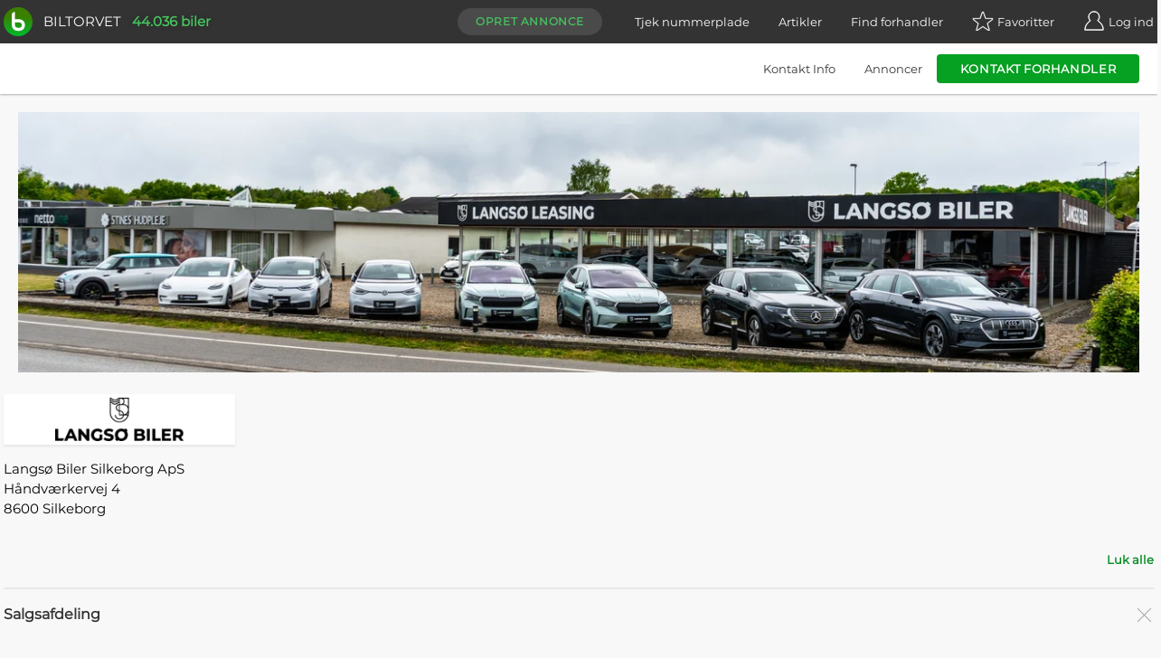

--- FILE ---
content_type: text/html; charset=utf-8
request_url: https://www.biltorvet.dk/forhandler/silkeborg/langsoe-biler-silkeborg-aps/5251
body_size: 18003
content:

<!DOCTYPE html>
<html lang="da">

<head>
  
<meta charset="utf-8" />
<meta http-equiv=X-UA-Compatible content="IE=edge">
<meta name="viewport" content="width=device-width, initial-scale=1">
<meta name="theme-color" content="#333" />
<meta name="msapplication-TileColor" content="#333" />

  <title>Langs&#xF8; Biler Silkeborg ApS - L&#xE6;s mere om forhandleren her</title>

  <meta name="description" content="Langs&#xF8; Biler Silkeborg ApS er din forhandler af en lang r&#xE6;kke popul&#xE6;re bilm&#xE6;rker. Klik her, og l&#xE6;s mere om forhandleren." />

  <link rel="canonical" href="https://www.biltorvet.dk/forhandler/silkeborg/langsoe-biler-silkeborg-aps/5251" />


  <link rel="preload" as="font" type="font/woff2" crossorigin="anonymous" href="/font/Montserrat-Regular.woff2">

<style>
    @font-face {
        font-family: 'Montserrat Regular';
        font-style: normal;
        font-weight: 400;
        font-display: swap;
        src: url(/font/Montserrat-Regular.woff2) format('woff2'), url(/font/Montserrat-Regular.woff) format('woff');
    }

    @font-face {
        font-family: 'Codan-Bold';
        font-style: normal;
        font-weight: 400;
        font-display: swap;
        src: url(/font/Codan-Bold.otf) format('opentype');
    }

    @font-face {
        font-family: 'Codan-Book';
        font-style: normal;
        font-weight: 400;
        font-display: swap;
        src: url(/font/Codan-Book.otf) format('opentype');
    }

    @font-face {
        font-family: 'Codan-Medium';
        font-style: normal;
        font-weight: 400;
        font-display: swap;
        src: url(/font/Codan-Medium.otf) format('opentype');
    }
</style>

<script>
  try {
    document.fonts.forEach(function(f) {
      f.family.indexOf('Montserrat Regular') !== -1 && f.load()
    })
  } catch (e) {}
</script>


  <meta name="msapplication-TileImage" content="/static/icons/devices/ms-icon-144x144.png">
<link rel="apple-touch-icon" sizes="57x57" href="/static/icons/devices/apple-icon-57x57.png">
<link rel="apple-touch-icon" sizes="60x60" href="/static/icons/devices/apple-icon-60x60.png">
<link rel="apple-touch-icon" sizes="72x72" href="/static/icons/devices/apple-icon-72x72.png">
<link rel="apple-touch-icon" sizes="76x76" href="/static/icons/devices/apple-icon-76x76.png">
<link rel="apple-touch-icon" sizes="114x114" href="/static/icons/devices/apple-icon-114x114.png">
<link rel="apple-touch-icon" sizes="120x120" href="/static/icons/devices/apple-icon-120x120.png">
<link rel="apple-touch-icon" sizes="144x144" href="/static/icons/devices/apple-icon-144x144.png">
<link rel="apple-touch-icon" sizes="152x152" href="/static/icons/devices/apple-icon-152x152.png">
<link rel="apple-touch-icon" sizes="180x180" href="/static/icons/devices/apple-icon-180x180.png">
<link rel="icon" type="image/png" sizes="16x16" href="/static/icons/devices/favicon-16x16.png">
<link rel="icon" type="image/png" sizes="32x32" href="/static/icons/devices/favicon-32x32.png">
<link rel="icon" type="image/png" sizes="96x96" href="/static/icons/devices/favicon-96x96.png">
<link rel="icon" type="image/png" sizes="192x192" href="/static/icons/devices/android-icon-192x192.png">
<link rel="manifest" href="/static/icons/devices/manifest.json">


  <link rel="stylesheet" href="/static/css/base.min.css" />

  

  <link rel="preload" as="style" href="/dist/css/app.25011e9e.css" />
  <link rel="preload" as="script" href="/dist/js/app.3432fb6c.js" />
  <link rel="preload" as="script" href="/dist/js/chunk-vendors-5a805870.3a9fb9bd.js" /><link rel="preload" as="script" href="/dist/js/chunk-vendors-7708ed28.52df5aab.js" /><link rel="preload" as="script" href="/dist/js/chunk-vendors-7d47fb9b.49184806.js" /><link rel="preload" as="script" href="/dist/js/chunk-vendors-c0d76f48.84d26c53.js" /><link rel="preload" as="script" href="/dist/js/chunk-vendors-d48b9201.795bae05.js" /><link rel="preload" as="script" href="/dist/js/chunk-vendors-f945abb9.bf6f48f1.js" />
  <link rel="stylesheet" href="/dist/css/app.25011e9e.css" />

      <link rel="preload" as="script" href="/dist/js/11-company-detail.5f2d5971.js" />
      <link rel="preload" as="style" href="/dist/css/11-company-detail.1f6194cd.css" />

  <!-- The initial config of Consent Mode -->
  <script type="text/javascript">
  window.dataLayer = window.dataLayer || [];
  function gtag() {
    dataLayer.push(arguments);
  }
  gtag('consent', 'default', {
    ad_storage: 'denied',
    analytics_storage: 'denied',
    wait_for_update: 1500,
  });
  gtag('set', 'ads_data_redaction', true);
  </script>

  <!-- Cookie Information Pop-up Script is required for the SDK -->
  <script id="CookieConsent" src="https://policy.app.cookieinformation.com/uc.js" data-culture="DA" data-gcm-version="2.0" type="text/javascript"></script>

  <script>
        (function (w, d, s, l, i) {
            w[l] = w[l] || []; w[l].push({
                'gtm.start':
                    new Date().getTime(), event: 'gtm.js'
            }); var f = d.getElementsByTagName(s)[0],
                j = d.createElement(s), dl = l != 'dataLayer' ? '&l=' + l : ''; j.async = true; j.src =
                    'https://www.googletagmanager.com/gtm.js?id=' + i + dl; f.parentNode.insertBefore(j, f);
        })(window, document, 'script', 'dataLayer', 'GTM-NC6X444');
  </script>

  <meta name="ahrefs-site-verification" content="193f88ee77c02f2a5c11c3cab26bf1275a1550d5fd50baced6b95d7a4cff186a">
  <meta name="google-site-verification" content="fmBp0IpV3xIEuznML6G2IJIiGaltXG7C5c3y5Odc5Pk" />
  <meta property="fb:pages" content="342171499226489" />
  <meta name="google-adsense-account" content="ca-pub-3531271776364299" />
</head>

<body data-user-email="">
  <noscript>
    <iframe src="https://www.googletagmanager.com/ns.html?id=GTM-NC6X444"
            height="0" width="0" style="display:none;visibility:hidden"></iframe>
  </noscript>

  <div id="app">
    <div  class=header--sub-menu
         class=header--base>
      <header id="headerTopPlacement" class="header header--top-placement">
        
<div class="container">
  <div class="header__container">
    <a href="/">
      <div class="logo print-visible">
          <span class="logo__image"><img class="h-8 w-8" src="/static/img/vector/logo-green.svg" alt="Logo"/></span>
        <span class="logo__text">Biltorvet</span>
      </div>
    </a>
    <span class="header__total-count print-hidden">44.036 biler</span>
    <nav class="menu print-hidden">
      <VueMenu
        :is-registered="false"
        :login="{ url: '/login', text: 'Log ind', class: 'log-in', alias: 'login' }"
        :login-options='{&quot;googleEnabled&quot;:true,&quot;googleClientId&quot;:&quot;1016713895788-g45jloqnkqj3sq5qsdl1b1n28jl8vr8v.apps.googleusercontent.com&quot;,&quot;googleLoginUri&quot;:&quot;https://www.biltorvet.dk/login/LoginWithGoogle&quot;,&quot;facebookEnabled&quot;:true,&quot;facebookAppId&quot;:&quot;1281525595256500&quot;,&quot;appleEnabled&quot;:true,&quot;appleClientId&quot;:&quot;dk.biltorvet.biltorvetapp&quot;,&quot;appleRedirectUri&quot;:&quot;https://www.biltorvet.dk/login/LoginWithApple&quot;}'
        :logout="{ url: '/logout', text: 'Log ud', class: 'log-out', alias: 'logout' }"
        :dashboard="{ url: '/bruger', text: 'Mit Biltorvet', class: 'dashboard', alias: 'user' }"
        :favorites="{ url: '/bruger/praeferencer/favoritter', text: 'Favoritter', class: 'favorites', alias: 'normal', count: 0 }"
        :create-ad="{ url: '/bruger/annoncer/opret', text: 'Opret annonce', class: 'create-ad', alias: 'normal' }"
        :items="[
          { url: '/nummerpladeopslag', text: 'Tjek nummerplade', class: 'license-plate-lookup', alias: 'normal' },
          { url: '/artikler', text: 'Artikler', class: 'article', alias: 'normal' },
          { url: '/forhandler', text: 'Find forhandler', class: 'find-dealer', alias: 'normal' }
        ]">
      </VueMenu>
    </nav>
  </div>
</div>


<SubHeaderCompany
  :user-information='{}'
  :contact-information='{&quot;name&quot;:&quot;Langs&#248; Biler Silkeborg ApS&quot;,&quot;address&quot;:&quot;H&#229;ndv&#230;rkervej 4&quot;,&quot;city&quot;:&quot;Silkeborg&quot;,&quot;phone&quot;:&quot;70 81 87 39&quot;,&quot;phoneUrl&quot;:&quot;tel:70818739&quot;,&quot;showPhoneNumberWithoutClick&quot;:true}'
  :contact-options='[{&quot;name&quot;:&quot;Salgsafdeling&quot;,&quot;endpoint&quot;:&quot;/api/Message/SendMessageContactDirectly&quot;,&quot;descriptionPlaceholder&quot;:&quot;Skriv din besked til forhandleren her&quot;,&quot;successMessage&quot;:&quot;Din besked er blevet sendt&quot;,&quot;value&quot;:5568,&quot;messageType&quot;:0}]'
  :recaptcha-sitekey="'6Ldeh3MUAAAAAHJbHxhHFjCVop-Msu7HTuI37XYt'"
  :id='5251'
  :vendor-information='{&quot;singular&quot;:&quot;forhandler&quot;,&quot;plural&quot;:&quot;forhandleren&quot;,&quot;type&quot;:&quot;Company&quot;}'
>
</SubHeaderCompany>
      </header>
    </div>

    
<CompanyDetailView :company-id="5251"></CompanyDetailView>

<div id="company-detail-root"></div>

<component :is="'script'" :type="'text/javascript'" src="https://www.google.com/recaptcha/api.js?render=explicit" async defer></component>

<div class="company-detail__header-banner">
    <img class="company-detail__header-banner-image" src="https://picture.biltorvetcdn.net/cdn-cgi/image/width=1280,height=300,fit=cover,format=auto/biltorvet/company/8921895ffef741188ecdc40b2213ee9a.jpg" alt="" onerror='this.style.display = "none"' />
</div>

<div class="company-detail__address-bar">
  <div class="container">
      <div class="company-detail__company-logo-container">
        <div class="company-logo__container company-logo__container--company-detail">
  <a target="_blank" rel="noopener" class="company-logo__link">
    <img src="https://picture.biltorvetcdn.net/cdn-cgi/image/width=256,height=56,format=png/biltorvet/company/b7b2519b8b484b298e72d4900da00209.png" alt="Langs&#xF8; Biler Silkeborg ApS" title="Langs&#xF8; Biler Silkeborg ApS" class="company-logo__image" />
  </a>
</div>
      </div>
      <p class="company-detail__company-name">Langs&#xF8; Biler Silkeborg ApS</p>
      <p class="company-detail__company-address">
        H&#xE5;ndv&#xE6;rkervej 4 <br/> 8600 Silkeborg
      </p>
  </div>
</div>



  <div class="container company-detail__accordion" id="company-contact">
    

<ContactEventHook :type="'Company'" :company-id="'5251'"></ContactEventHook>
<div class="accordion-panel js-contact-container">
    <div class="accordion-panel__header">&nbsp;</div>
  <div class="accordion-panel__button-panel print-hidden">
  <label
    onclick="openAllAccordions()"
    class="accordion-panel__button js-accordion-open"
  >
    Åbn alle
  </label>
  <label
    onclick="closeAllAccordions()"
    class="accordion-panel__button js-accordion-close"
  >
    Luk alle
  </label>
</div>
  <div class="accordion-panel__list-shell">
      <div class="accordion-panel__list-container">
        <input type="checkbox" class="accordion-panel__list--check" id='Salgsafdeling' />
        <div class="accordion-panel__list-header">
          <label class="accordion-panel__list-label" for='Salgsafdeling'>
            Salgsafdeling
            <span class="icon--plus print-hidden"></span>
          </label>
        </div>
        <div class="accordion-panel__container">
          
<div class="accordion-content__richtext">

  <div class="accordion-content__authorized-makes"> </div>

  <div class="accordion-content__column-content">
    <div class="accordion-content__column">
      <h3>Langs&#xF8; Biler Silkeborg ApS</h3>
      <p>H&#xE5;ndv&#xE6;rkervej 4</p>
      <p>8600 Silkeborg</p>
      <br />
      <h3>Kontakt</h3>
        <button type="button"
                class="button button--highlight accordion-content__contact-button js-contact-email"
                data-contact-information-id=5568>
          Skriv til afdelingen
        </button>
        <br />
        <div>
          <p>Telefon</p>
          <p  >
            <a href="tel:70818739" class="js-contact-click-phone accordion-content__contact-phone">
               70 81 87 39
              <span class="badge">
                Ring til forhandler
              </span>
            </a>
            <br>
            <span class="accordion-content__contact-phone-text">Husk at sige du har været på Biltorvet</span>
          </p>
        </div>
        <br />
        <p>Hjemmeside</p>
        <p><a href="https://www.lbsilkeborg.dk/?utm_source=Biltorvet&amp;utm_medium=referral&amp;utm_campaign=Web" target="_blank" class="js-contact-homepage-link"><b>https://www.lbsilkeborg.dk</b></a></p>
    </div>
      <div class="accordion-content__column accordion-content__column--right">
        <h3>Åbningstider</h3>
          <div class="accordion-content__column--hours">
            <p>I dag <i>(d. 24/1)</i></p>
            <p>Lukket</p>
          </div>
          <div class="accordion-content__column--hours">
            <p>Søndag <i>(d. 25/1)</i></p>
            <p>11:00 - 15:00</p>
          </div>
          <div class="accordion-content__column--hours">
            <p>Mandag <i>(d. 26/1)</i></p>
            <p>09:30 - 17:00</p>
          </div>
          <div class="accordion-content__column--hours">
            <p>Tirsdag <i>(d. 27/1)</i></p>
            <p>09:30 - 17:00</p>
          </div>
          <div class="accordion-content__column--hours">
            <p>Onsdag <i>(d. 28/1)</i></p>
            <p>09:30 - 17:00</p>
          </div>
          <div class="accordion-content__column--hours">
            <p>Torsdag <i>(d. 29/1)</i></p>
            <p>09:30 - 17:00</p>
          </div>
          <div class="accordion-content__column--hours">
            <p>Fredag <i>(d. 30/1)</i></p>
            <p>09:30 - 17:00</p>
          </div>
      </div>
  </div>
</div>

        </div>
      </div>
  </div>
  <AccordionContentContactButton></AccordionContentContactButton>
</div>

  </div>


  <div class="container company-detail__company-ads" id="company-ads">
    <h2 id="CardAdResults" class="company-detail__header">Se annoncer fra Langs&#xF8; Biler Silkeborg ApS, 8600 Silkeborg</h2>
    <SearchResultsContainer
  :ui-prop='null'
  :sort-items='[{&quot;name&quot;:&quot;M&#230;rke &amp; model&quot;,&quot;value&quot;:&quot;MakeModel&quot;,&quot;selected&quot;:false},{&quot;name&quot;:&quot;Pris (laveste f&#248;rst)&quot;,&quot;value&quot;:&quot;Price&quot;,&quot;selected&quot;:false},{&quot;name&quot;:&quot;Pris (h&#248;jeste f&#248;rst)&quot;,&quot;value&quot;:&quot;PriceDesc&quot;,&quot;selected&quot;:false},{&quot;name&quot;:&quot;&#197;rgang (nyeste f&#248;rst)&quot;,&quot;value&quot;:&quot;YearDesc&quot;,&quot;selected&quot;:false},{&quot;name&quot;:&quot;&#197;rgang (&#230;ldste f&#248;rst)&quot;,&quot;value&quot;:&quot;Year&quot;,&quot;selected&quot;:false},{&quot;name&quot;:&quot;K&#248;rte Km (laveste f&#248;rst)&quot;,&quot;value&quot;:&quot;Kilometer&quot;,&quot;selected&quot;:false},{&quot;name&quot;:&quot;HK (h&#248;jeste f&#248;rst)&quot;,&quot;value&quot;:&quot;HorsepowerDesc&quot;,&quot;selected&quot;:false},{&quot;name&quot;:&quot;R&#230;kkevidde (l&#230;ngste f&#248;rst)&quot;,&quot;value&quot;:&quot;ElectricRangeKmDesc&quot;,&quot;selected&quot;:false},{&quot;name&quot;:&quot;Km/l (h&#248;jeste f&#248;rst)&quot;,&quot;value&quot;:&quot;KmPrLiterDesc&quot;,&quot;selected&quot;:false},{&quot;name&quot;:&quot;Dato (nyeste f&#248;rst)&quot;,&quot;value&quot;:&quot;CreatedDesc&quot;,&quot;selected&quot;:false}]'
  :initial-results='[{&quot;id&quot;:2863096,&quot;url&quot;:&quot;/elbiler/audi/e-tron/55-advanced-prestige-quattro/2863096&quot;,&quot;imageUrl&quot;:&quot;https://picture.biltorvetcdn.net/cdn-cgi/image/width=500,height=375,fit=cover,format=auto/biltorvet/product/d170b96f6abb4308861e2d1020783e3b.jpg&quot;,&quot;makeModel&quot;:&quot;Audi E-tron&quot;,&quot;variant&quot;:&quot;55 Advanced Prestige quattro&quot;,&quot;labels&quot;:[{&quot;text&quot;:&quot;FOKUS&quot;,&quot;css&quot;:&quot;green-900&quot;,&quot;hex&quot;:&quot;#126924&quot;}],&quot;isHighlighted&quot;:true,&quot;dealerLogo&quot;:&quot;https://picture.biltorvetcdn.net/cdn-cgi/image/width=160,height=25,format=png/biltorvet/company/b7b2519b8b484b298e72d4900da00209.png&quot;,&quot;priceText&quot;:&quot;319.500 kr.&quot;,&quot;location&quot;:&quot;Silkeborg&quot;,&quot;kilometers&quot;:&quot;63.000&quot;,&quot;year&quot;:&quot;2020&quot;,&quot;kmPerLiter&quot;:&quot;-&quot;,&quot;propellantType&quot;:&quot;El&quot;},{&quot;id&quot;:2920248,&quot;url&quot;:&quot;/elbiler/audi/e-tron/55-advanced-prestige-quattro/2920248&quot;,&quot;imageUrl&quot;:&quot;https://picture.biltorvetcdn.net/cdn-cgi/image/width=500,height=375,fit=cover,format=auto/biltorvet/product/af511209483244968608c890519f739b.jpg&quot;,&quot;makeModel&quot;:&quot;Audi E-tron&quot;,&quot;variant&quot;:&quot;55 Advanced Prestige quattro&quot;,&quot;labels&quot;:[{&quot;text&quot;:&quot;FOKUS&quot;,&quot;css&quot;:&quot;green-900&quot;,&quot;hex&quot;:&quot;#126924&quot;}],&quot;isHighlighted&quot;:true,&quot;dealerLogo&quot;:&quot;https://picture.biltorvetcdn.net/cdn-cgi/image/width=160,height=25,format=png/biltorvet/company/b7b2519b8b484b298e72d4900da00209.png&quot;,&quot;priceText&quot;:&quot;4.995 kr.&quot;,&quot;isLeasingPrice&quot;:true,&quot;location&quot;:&quot;Silkeborg&quot;,&quot;kilometers&quot;:&quot;63.000&quot;,&quot;year&quot;:&quot;2020&quot;,&quot;kmPerLiter&quot;:&quot;-&quot;,&quot;propellantType&quot;:&quot;El&quot;},{&quot;id&quot;:2972963,&quot;url&quot;:&quot;/elbiler/bmw/i4/edrive35-supercharged-m-sport/2972963&quot;,&quot;imageUrl&quot;:&quot;https://picture.biltorvetcdn.net/cdn-cgi/image/width=500,height=375,fit=cover,format=auto/biltorvet/product/3944a1ad894e4f5386da471033baea22.jpg&quot;,&quot;makeModel&quot;:&quot;BMW i4&quot;,&quot;variant&quot;:&quot;eDrive35 Supercharged M-Sport&quot;,&quot;labels&quot;:[{&quot;text&quot;:&quot;FOKUS&quot;,&quot;css&quot;:&quot;green-900&quot;,&quot;hex&quot;:&quot;#126924&quot;}],&quot;isHighlighted&quot;:true,&quot;dealerLogo&quot;:&quot;https://picture.biltorvetcdn.net/cdn-cgi/image/width=160,height=25,format=png/biltorvet/company/b7b2519b8b484b298e72d4900da00209.png&quot;,&quot;priceText&quot;:&quot;399.500 kr.&quot;,&quot;location&quot;:&quot;Silkeborg&quot;,&quot;kilometers&quot;:&quot;33.000&quot;,&quot;year&quot;:&quot;2023&quot;,&quot;kmPerLiter&quot;:&quot;-&quot;,&quot;propellantType&quot;:&quot;El&quot;},{&quot;id&quot;:2951302,&quot;url&quot;:&quot;/elbiler/bmw/i4/edrive40/2951302&quot;,&quot;imageUrl&quot;:&quot;https://picture.biltorvetcdn.net/cdn-cgi/image/width=500,height=375,fit=cover,format=auto/biltorvet/product/748cc714eac24e6e8ae9a38588d5371d.jpg&quot;,&quot;makeModel&quot;:&quot;BMW i4&quot;,&quot;variant&quot;:&quot;eDrive40&quot;,&quot;labels&quot;:[{&quot;text&quot;:&quot;FOKUS&quot;,&quot;css&quot;:&quot;green-900&quot;,&quot;hex&quot;:&quot;#126924&quot;}],&quot;isHighlighted&quot;:true,&quot;dealerLogo&quot;:&quot;https://picture.biltorvetcdn.net/cdn-cgi/image/width=160,height=25,format=png/biltorvet/company/b7b2519b8b484b298e72d4900da00209.png&quot;,&quot;priceText&quot;:&quot;299.500 kr.&quot;,&quot;oldPriceText&quot;:&quot;319.500 kr.&quot;,&quot;location&quot;:&quot;Silkeborg&quot;,&quot;kilometers&quot;:&quot;83.000&quot;,&quot;year&quot;:&quot;2022&quot;,&quot;kmPerLiter&quot;:&quot;-&quot;,&quot;propellantType&quot;:&quot;El&quot;},{&quot;id&quot;:2934665,&quot;url&quot;:&quot;/elbiler/bmw/ix1/edrive20-m-sport/2934665&quot;,&quot;imageUrl&quot;:&quot;https://picture.biltorvetcdn.net/cdn-cgi/image/width=500,height=375,fit=cover,format=auto/biltorvet/product/5a2b0da13e7f42de874f3f9fb7398782.jpg&quot;,&quot;makeModel&quot;:&quot;BMW iX1&quot;,&quot;variant&quot;:&quot;eDrive20 M-Sport&quot;,&quot;labels&quot;:[{&quot;text&quot;:&quot;FOKUS&quot;,&quot;css&quot;:&quot;green-900&quot;,&quot;hex&quot;:&quot;#126924&quot;}],&quot;isHighlighted&quot;:true,&quot;dealerLogo&quot;:&quot;https://picture.biltorvetcdn.net/cdn-cgi/image/width=160,height=25,format=png/biltorvet/company/b7b2519b8b484b298e72d4900da00209.png&quot;,&quot;priceText&quot;:&quot;349.500 kr.&quot;,&quot;oldPriceText&quot;:&quot;369.500 kr.&quot;,&quot;location&quot;:&quot;Silkeborg&quot;,&quot;kilometers&quot;:&quot;6.000&quot;,&quot;year&quot;:&quot;2024&quot;,&quot;kmPerLiter&quot;:&quot;-&quot;,&quot;propellantType&quot;:&quot;El&quot;},{&quot;id&quot;:2845378,&quot;url&quot;:&quot;/elbiler/bmw/ix3/charged-plus/2845378&quot;,&quot;imageUrl&quot;:&quot;https://picture.biltorvetcdn.net/cdn-cgi/image/width=500,height=375,fit=cover,format=auto/biltorvet/product/5515dc48e1ad4643b32362b1425414b7.jpg&quot;,&quot;makeModel&quot;:&quot;BMW iX3&quot;,&quot;variant&quot;:&quot;Charged Plus&quot;,&quot;labels&quot;:[{&quot;text&quot;:&quot;FOKUS&quot;,&quot;css&quot;:&quot;green-900&quot;,&quot;hex&quot;:&quot;#126924&quot;}],&quot;isHighlighted&quot;:true,&quot;dealerLogo&quot;:&quot;https://picture.biltorvetcdn.net/cdn-cgi/image/width=160,height=25,format=png/biltorvet/company/b7b2519b8b484b298e72d4900da00209.png&quot;,&quot;priceText&quot;:&quot;289.500 kr.&quot;,&quot;oldPriceText&quot;:&quot;299.500 kr.&quot;,&quot;location&quot;:&quot;Silkeborg&quot;,&quot;kilometers&quot;:&quot;60.000&quot;,&quot;year&quot;:&quot;2021&quot;,&quot;kmPerLiter&quot;:&quot;-&quot;,&quot;propellantType&quot;:&quot;El&quot;},{&quot;id&quot;:2990137,&quot;url&quot;:&quot;/elbiler/ford/capri/77-premium-extended-range/2990137&quot;,&quot;imageUrl&quot;:&quot;https://picture.biltorvetcdn.net/cdn-cgi/image/width=500,height=375,fit=cover,format=auto/biltorvet/product/9e5e053d92a44e4d9798a25814fe54ca.jpg&quot;,&quot;makeModel&quot;:&quot;Ford Capri&quot;,&quot;variant&quot;:&quot;77 Premium Extended Range&quot;,&quot;labels&quot;:[{&quot;text&quot;:&quot;FOKUS&quot;,&quot;css&quot;:&quot;green-900&quot;,&quot;hex&quot;:&quot;#126924&quot;}],&quot;isHighlighted&quot;:true,&quot;dealerLogo&quot;:&quot;https://picture.biltorvetcdn.net/cdn-cgi/image/width=160,height=25,format=png/biltorvet/company/b7b2519b8b484b298e72d4900da00209.png&quot;,&quot;priceText&quot;:&quot;319.500 kr.&quot;,&quot;location&quot;:&quot;Silkeborg&quot;,&quot;kilometers&quot;:&quot;4.000&quot;,&quot;year&quot;:&quot;2025&quot;,&quot;kmPerLiter&quot;:&quot;-&quot;,&quot;propellantType&quot;:&quot;El&quot;},{&quot;id&quot;:2995042,&quot;url&quot;:&quot;/elbiler/ford/explorer/79-select-extended-range/2995042&quot;,&quot;imageUrl&quot;:&quot;https://picture.biltorvetcdn.net/cdn-cgi/image/width=500,height=375,fit=cover,format=auto/biltorvet/product/f1e71bfbf82c49fd9230c177419dc4c4.jpg&quot;,&quot;makeModel&quot;:&quot;Ford Explorer&quot;,&quot;variant&quot;:&quot;79 Select Extended Range&quot;,&quot;labels&quot;:[{&quot;text&quot;:&quot;FOKUS&quot;,&quot;css&quot;:&quot;green-900&quot;,&quot;hex&quot;:&quot;#126924&quot;},{&quot;text&quot;:&quot;NYHED&quot;,&quot;css&quot;:&quot;green&quot;,&quot;hex&quot;:&quot;#06a022&quot;}],&quot;isHighlighted&quot;:true,&quot;dealerLogo&quot;:&quot;https://picture.biltorvetcdn.net/cdn-cgi/image/width=160,height=25,format=png/biltorvet/company/b7b2519b8b484b298e72d4900da00209.png&quot;,&quot;priceText&quot;:&quot;284.500 kr.&quot;,&quot;location&quot;:&quot;Silkeborg&quot;,&quot;kilometers&quot;:&quot;6.000&quot;,&quot;year&quot;:&quot;2025&quot;,&quot;kmPerLiter&quot;:&quot;-&quot;,&quot;propellantType&quot;:&quot;El&quot;},{&quot;id&quot;:2972568,&quot;url&quot;:&quot;/elbiler/ford/explorer/79-select-extended-range/2972568&quot;,&quot;imageUrl&quot;:&quot;https://picture.biltorvetcdn.net/cdn-cgi/image/width=500,height=375,fit=cover,format=auto/biltorvet/product/9115be15a1b447e4b33dca7d7bea5b6a.jpg&quot;,&quot;makeModel&quot;:&quot;Ford Explorer&quot;,&quot;variant&quot;:&quot;79 Select Extended Range&quot;,&quot;labels&quot;:[{&quot;text&quot;:&quot;FOKUS&quot;,&quot;css&quot;:&quot;green-900&quot;,&quot;hex&quot;:&quot;#126924&quot;}],&quot;isHighlighted&quot;:true,&quot;dealerLogo&quot;:&quot;https://picture.biltorvetcdn.net/cdn-cgi/image/width=160,height=25,format=png/biltorvet/company/b7b2519b8b484b298e72d4900da00209.png&quot;,&quot;priceText&quot;:&quot;289.500 kr.&quot;,&quot;location&quot;:&quot;Silkeborg&quot;,&quot;kilometers&quot;:&quot;150&quot;,&quot;year&quot;:&quot;2025&quot;,&quot;kmPerLiter&quot;:&quot;-&quot;,&quot;propellantType&quot;:&quot;El&quot;},{&quot;id&quot;:2995040,&quot;url&quot;:&quot;/elbiler/ford/explorer/77-select-extended-range/2995040&quot;,&quot;imageUrl&quot;:&quot;https://picture.biltorvetcdn.net/cdn-cgi/image/width=500,height=375,fit=cover,format=auto/biltorvet/product/d9d7b9c0e0764effbc067a9d40ed6715.jpg&quot;,&quot;makeModel&quot;:&quot;Ford Explorer&quot;,&quot;variant&quot;:&quot;77 Select Extended Range&quot;,&quot;labels&quot;:[{&quot;text&quot;:&quot;FOKUS&quot;,&quot;css&quot;:&quot;green-900&quot;,&quot;hex&quot;:&quot;#126924&quot;},{&quot;text&quot;:&quot;NYHED&quot;,&quot;css&quot;:&quot;green&quot;,&quot;hex&quot;:&quot;#06a022&quot;}],&quot;isHighlighted&quot;:true,&quot;dealerLogo&quot;:&quot;https://picture.biltorvetcdn.net/cdn-cgi/image/width=160,height=25,format=png/biltorvet/company/b7b2519b8b484b298e72d4900da00209.png&quot;,&quot;priceText&quot;:&quot;289.500 kr.&quot;,&quot;location&quot;:&quot;Silkeborg&quot;,&quot;kilometers&quot;:&quot;3.000&quot;,&quot;year&quot;:&quot;2024&quot;,&quot;kmPerLiter&quot;:&quot;-&quot;,&quot;propellantType&quot;:&quot;El&quot;},{&quot;id&quot;:2995038,&quot;url&quot;:&quot;/elbiler/ford/explorer/77-select-extended-range/2995038&quot;,&quot;imageUrl&quot;:&quot;https://picture.biltorvetcdn.net/cdn-cgi/image/width=500,height=375,fit=cover,format=auto/biltorvet/product/869bfa7c557445048e1707d9b4ab283a.jpg&quot;,&quot;makeModel&quot;:&quot;Ford Explorer&quot;,&quot;variant&quot;:&quot;77 Select Extended Range&quot;,&quot;labels&quot;:[{&quot;text&quot;:&quot;FOKUS&quot;,&quot;css&quot;:&quot;green-900&quot;,&quot;hex&quot;:&quot;#126924&quot;},{&quot;text&quot;:&quot;NYHED&quot;,&quot;css&quot;:&quot;green&quot;,&quot;hex&quot;:&quot;#06a022&quot;}],&quot;isHighlighted&quot;:true,&quot;dealerLogo&quot;:&quot;https://picture.biltorvetcdn.net/cdn-cgi/image/width=160,height=25,format=png/biltorvet/company/b7b2519b8b484b298e72d4900da00209.png&quot;,&quot;priceText&quot;:&quot;289.500 kr.&quot;,&quot;location&quot;:&quot;Silkeborg&quot;,&quot;kilometers&quot;:&quot;8.000&quot;,&quot;year&quot;:&quot;2024&quot;,&quot;kmPerLiter&quot;:&quot;-&quot;,&quot;propellantType&quot;:&quot;El&quot;},{&quot;id&quot;:2995039,&quot;url&quot;:&quot;/elbiler/ford/explorer/77-premium-extended-range/2995039&quot;,&quot;imageUrl&quot;:&quot;https://picture.biltorvetcdn.net/cdn-cgi/image/width=500,height=375,fit=cover,format=auto/biltorvet/product/86ee1f26bc19482ebbb61c32f741dacd.jpg&quot;,&quot;makeModel&quot;:&quot;Ford Explorer&quot;,&quot;variant&quot;:&quot;77 Premium Extended Range&quot;,&quot;labels&quot;:[{&quot;text&quot;:&quot;FOKUS&quot;,&quot;css&quot;:&quot;green-900&quot;,&quot;hex&quot;:&quot;#126924&quot;},{&quot;text&quot;:&quot;NYHED&quot;,&quot;css&quot;:&quot;green&quot;,&quot;hex&quot;:&quot;#06a022&quot;}],&quot;isHighlighted&quot;:true,&quot;dealerLogo&quot;:&quot;https://picture.biltorvetcdn.net/cdn-cgi/image/width=160,height=25,format=png/biltorvet/company/b7b2519b8b484b298e72d4900da00209.png&quot;,&quot;priceText&quot;:&quot;319.500 kr.&quot;,&quot;location&quot;:&quot;Silkeborg&quot;,&quot;kilometers&quot;:&quot;8.000&quot;,&quot;year&quot;:&quot;2024&quot;,&quot;kmPerLiter&quot;:&quot;-&quot;,&quot;propellantType&quot;:&quot;El&quot;},{&quot;id&quot;:2950993,&quot;url&quot;:&quot;/elbiler/ford/explorer/77-premium-extended-range/2950993&quot;,&quot;imageUrl&quot;:&quot;https://picture.biltorvetcdn.net/cdn-cgi/image/width=500,height=375,fit=cover,format=auto/biltorvet/product/28bf4e29dfdc418f96142716acd7c361.jpg&quot;,&quot;makeModel&quot;:&quot;Ford Explorer&quot;,&quot;variant&quot;:&quot;77 Premium Extended Range&quot;,&quot;labels&quot;:[{&quot;text&quot;:&quot;FOKUS&quot;,&quot;css&quot;:&quot;green-900&quot;,&quot;hex&quot;:&quot;#126924&quot;}],&quot;isHighlighted&quot;:true,&quot;dealerLogo&quot;:&quot;https://picture.biltorvetcdn.net/cdn-cgi/image/width=160,height=25,format=png/biltorvet/company/b7b2519b8b484b298e72d4900da00209.png&quot;,&quot;priceText&quot;:&quot;289.500 kr.&quot;,&quot;location&quot;:&quot;Silkeborg&quot;,&quot;kilometers&quot;:&quot;10.000&quot;,&quot;year&quot;:&quot;2024/2025&quot;,&quot;kmPerLiter&quot;:&quot;-&quot;,&quot;propellantType&quot;:&quot;El&quot;},{&quot;id&quot;:2951043,&quot;url&quot;:&quot;/elbiler/ford/explorer/77-premium-extended-range/2951043&quot;,&quot;imageUrl&quot;:&quot;https://picture.biltorvetcdn.net/cdn-cgi/image/width=500,height=375,fit=cover,format=auto/biltorvet/product/f290811635354f2daeefd9b7744ac3dc.jpg&quot;,&quot;makeModel&quot;:&quot;Ford Explorer&quot;,&quot;variant&quot;:&quot;77 Premium Extended Range&quot;,&quot;labels&quot;:[{&quot;text&quot;:&quot;FOKUS&quot;,&quot;css&quot;:&quot;green-900&quot;,&quot;hex&quot;:&quot;#126924&quot;}],&quot;isHighlighted&quot;:true,&quot;dealerLogo&quot;:&quot;https://picture.biltorvetcdn.net/cdn-cgi/image/width=160,height=25,format=png/biltorvet/company/b7b2519b8b484b298e72d4900da00209.png&quot;,&quot;priceText&quot;:&quot;289.500 kr.&quot;,&quot;location&quot;:&quot;Silkeborg&quot;,&quot;kilometers&quot;:&quot;13.000&quot;,&quot;year&quot;:&quot;2024/2025&quot;,&quot;kmPerLiter&quot;:&quot;-&quot;,&quot;propellantType&quot;:&quot;El&quot;},{&quot;id&quot;:2995853,&quot;url&quot;:&quot;/elbiler/ford/explorer/77-premium-extended-range/2995853&quot;,&quot;imageUrl&quot;:&quot;https://picture.biltorvetcdn.net/cdn-cgi/image/width=500,height=375,fit=cover,format=auto/biltorvet/product/61ee632772384e2494733de2f59e0d24.jpg&quot;,&quot;makeModel&quot;:&quot;Ford Explorer&quot;,&quot;variant&quot;:&quot;77 Premium Extended Range&quot;,&quot;labels&quot;:[{&quot;text&quot;:&quot;FOKUS&quot;,&quot;css&quot;:&quot;green-900&quot;,&quot;hex&quot;:&quot;#126924&quot;},{&quot;text&quot;:&quot;NYHED&quot;,&quot;css&quot;:&quot;green&quot;,&quot;hex&quot;:&quot;#06a022&quot;}],&quot;isHighlighted&quot;:true,&quot;dealerLogo&quot;:&quot;https://picture.biltorvetcdn.net/cdn-cgi/image/width=160,height=25,format=png/biltorvet/company/b7b2519b8b484b298e72d4900da00209.png&quot;,&quot;priceText&quot;:&quot;4.495 kr.&quot;,&quot;isLeasingPrice&quot;:true,&quot;location&quot;:&quot;Silkeborg&quot;,&quot;kilometers&quot;:&quot;13.000&quot;,&quot;year&quot;:&quot;2024/2025&quot;,&quot;kmPerLiter&quot;:&quot;-&quot;,&quot;propellantType&quot;:&quot;El&quot;},{&quot;id&quot;:2995043,&quot;url&quot;:&quot;/elbiler/ford/explorer/77-premium-extended-range/2995043&quot;,&quot;imageUrl&quot;:&quot;https://picture.biltorvetcdn.net/cdn-cgi/image/width=500,height=375,fit=cover,format=auto/biltorvet/product/5a13d3c6f1a646f7b8fe611b83ac1c18.jpg&quot;,&quot;makeModel&quot;:&quot;Ford Explorer&quot;,&quot;variant&quot;:&quot;77 Premium Extended Range&quot;,&quot;labels&quot;:[{&quot;text&quot;:&quot;FOKUS&quot;,&quot;css&quot;:&quot;green-900&quot;,&quot;hex&quot;:&quot;#126924&quot;},{&quot;text&quot;:&quot;NYHED&quot;,&quot;css&quot;:&quot;green&quot;,&quot;hex&quot;:&quot;#06a022&quot;}],&quot;isHighlighted&quot;:true,&quot;dealerLogo&quot;:&quot;https://picture.biltorvetcdn.net/cdn-cgi/image/width=160,height=25,format=png/biltorvet/company/b7b2519b8b484b298e72d4900da00209.png&quot;,&quot;priceText&quot;:&quot;319.500 kr.&quot;,&quot;location&quot;:&quot;Silkeborg&quot;,&quot;kilometers&quot;:&quot;4.000&quot;,&quot;year&quot;:&quot;2024&quot;,&quot;kmPerLiter&quot;:&quot;-&quot;,&quot;propellantType&quot;:&quot;El&quot;},{&quot;id&quot;:2990194,&quot;url&quot;:&quot;/elbiler/ford/explorer/77-premium-extended-range/2990194&quot;,&quot;imageUrl&quot;:&quot;https://picture.biltorvetcdn.net/cdn-cgi/image/width=500,height=375,fit=cover,format=auto/biltorvet/product/c9ea7dde9c084e90b3d5250c6eedd397.jpg&quot;,&quot;makeModel&quot;:&quot;Ford Explorer&quot;,&quot;variant&quot;:&quot;77 Premium Extended Range&quot;,&quot;labels&quot;:[{&quot;text&quot;:&quot;FOKUS&quot;,&quot;css&quot;:&quot;green-900&quot;,&quot;hex&quot;:&quot;#126924&quot;}],&quot;isHighlighted&quot;:true,&quot;dealerLogo&quot;:&quot;https://picture.biltorvetcdn.net/cdn-cgi/image/width=160,height=25,format=png/biltorvet/company/b7b2519b8b484b298e72d4900da00209.png&quot;,&quot;priceText&quot;:&quot;324.500 kr.&quot;,&quot;oldPriceText&quot;:&quot;319.500 kr.&quot;,&quot;location&quot;:&quot;Silkeborg&quot;,&quot;kilometers&quot;:&quot;9.000&quot;,&quot;year&quot;:&quot;2025&quot;,&quot;kmPerLiter&quot;:&quot;-&quot;,&quot;propellantType&quot;:&quot;El&quot;},{&quot;id&quot;:2990225,&quot;url&quot;:&quot;/elbiler/ford/explorer/77-premium-extended-range/2990225&quot;,&quot;imageUrl&quot;:&quot;https://picture.biltorvetcdn.net/cdn-cgi/image/width=500,height=375,fit=cover,format=auto/biltorvet/product/450c185e136b46acbf043e8a707f9060.jpg&quot;,&quot;makeModel&quot;:&quot;Ford Explorer&quot;,&quot;variant&quot;:&quot;77 Premium Extended Range&quot;,&quot;labels&quot;:[{&quot;text&quot;:&quot;FOKUS&quot;,&quot;css&quot;:&quot;green-900&quot;,&quot;hex&quot;:&quot;#126924&quot;}],&quot;isHighlighted&quot;:true,&quot;dealerLogo&quot;:&quot;https://picture.biltorvetcdn.net/cdn-cgi/image/width=160,height=25,format=png/biltorvet/company/b7b2519b8b484b298e72d4900da00209.png&quot;,&quot;priceText&quot;:&quot;317.500 kr.&quot;,&quot;location&quot;:&quot;Silkeborg&quot;,&quot;kilometers&quot;:&quot;8.000&quot;,&quot;year&quot;:&quot;2025&quot;,&quot;kmPerLiter&quot;:&quot;-&quot;,&quot;propellantType&quot;:&quot;El&quot;},{&quot;id&quot;:2995041,&quot;url&quot;:&quot;/elbiler/ford/explorer/77-premium-extended-range/2995041&quot;,&quot;imageUrl&quot;:&quot;https://picture.biltorvetcdn.net/cdn-cgi/image/width=500,height=375,fit=cover,format=auto/biltorvet/product/505fb4859bad48158a584de882c4ebab.jpg&quot;,&quot;makeModel&quot;:&quot;Ford Explorer&quot;,&quot;variant&quot;:&quot;77 Premium Extended Range&quot;,&quot;labels&quot;:[{&quot;text&quot;:&quot;FOKUS&quot;,&quot;css&quot;:&quot;green-900&quot;,&quot;hex&quot;:&quot;#126924&quot;},{&quot;text&quot;:&quot;NYHED&quot;,&quot;css&quot;:&quot;green&quot;,&quot;hex&quot;:&quot;#06a022&quot;}],&quot;isHighlighted&quot;:true,&quot;dealerLogo&quot;:&quot;https://picture.biltorvetcdn.net/cdn-cgi/image/width=160,height=25,format=png/biltorvet/company/b7b2519b8b484b298e72d4900da00209.png&quot;,&quot;priceText&quot;:&quot;319.500 kr.&quot;,&quot;oldPriceText&quot;:&quot;314.500 kr.&quot;,&quot;location&quot;:&quot;Silkeborg&quot;,&quot;kilometers&quot;:&quot;4.000&quot;,&quot;year&quot;:&quot;2025&quot;,&quot;kmPerLiter&quot;:&quot;-&quot;,&quot;propellantType&quot;:&quot;El&quot;},{&quot;id&quot;:2976519,&quot;url&quot;:&quot;/elbiler/ford/explorer/77-premium-extended-range/2976519&quot;,&quot;imageUrl&quot;:&quot;https://picture.biltorvetcdn.net/cdn-cgi/image/width=500,height=375,fit=cover,format=auto/biltorvet/product/0cf36bd85325443b95e43613797cf4ce.jpg&quot;,&quot;makeModel&quot;:&quot;Ford Explorer&quot;,&quot;variant&quot;:&quot;77 Premium Extended Range&quot;,&quot;labels&quot;:[{&quot;text&quot;:&quot;FOKUS&quot;,&quot;css&quot;:&quot;green-900&quot;,&quot;hex&quot;:&quot;#126924&quot;}],&quot;isHighlighted&quot;:true,&quot;dealerLogo&quot;:&quot;https://picture.biltorvetcdn.net/cdn-cgi/image/width=160,height=25,format=png/biltorvet/company/b7b2519b8b484b298e72d4900da00209.png&quot;,&quot;priceText&quot;:&quot;329.500 kr.&quot;,&quot;location&quot;:&quot;Silkeborg&quot;,&quot;kilometers&quot;:&quot;180&quot;,&quot;year&quot;:&quot;2025&quot;,&quot;kmPerLiter&quot;:&quot;-&quot;,&quot;propellantType&quot;:&quot;El&quot;},{&quot;id&quot;:2968006,&quot;url&quot;:&quot;/elbiler/ford/explorer/79-premium-extended-range-awd/2968006&quot;,&quot;imageUrl&quot;:&quot;https://picture.biltorvetcdn.net/cdn-cgi/image/width=500,height=375,fit=cover,format=auto/biltorvet/product/8bd54de006c74320a8ea179913bf523f.jpg&quot;,&quot;makeModel&quot;:&quot;Ford Explorer&quot;,&quot;variant&quot;:&quot;79 Premium Extended Range AWD&quot;,&quot;labels&quot;:[{&quot;text&quot;:&quot;FOKUS&quot;,&quot;css&quot;:&quot;green-900&quot;,&quot;hex&quot;:&quot;#126924&quot;}],&quot;isHighlighted&quot;:true,&quot;dealerLogo&quot;:&quot;https://picture.biltorvetcdn.net/cdn-cgi/image/width=160,height=25,format=png/biltorvet/company/b7b2519b8b484b298e72d4900da00209.png&quot;,&quot;priceText&quot;:&quot;329.500 kr.&quot;,&quot;location&quot;:&quot;Silkeborg&quot;,&quot;kilometers&quot;:&quot;13.000&quot;,&quot;year&quot;:&quot;2024/2025&quot;,&quot;kmPerLiter&quot;:&quot;-&quot;,&quot;propellantType&quot;:&quot;El&quot;},{&quot;id&quot;:2968007,&quot;url&quot;:&quot;/elbiler/ford/explorer/79-premium-extended-range-awd/2968007&quot;,&quot;imageUrl&quot;:&quot;https://picture.biltorvetcdn.net/cdn-cgi/image/width=500,height=375,fit=cover,format=auto/biltorvet/product/cdd8fdcc2fe14532aef67ea6eb67b38e.jpg&quot;,&quot;makeModel&quot;:&quot;Ford Explorer&quot;,&quot;variant&quot;:&quot;79 Premium Extended Range AWD&quot;,&quot;labels&quot;:[{&quot;text&quot;:&quot;FOKUS&quot;,&quot;css&quot;:&quot;green-900&quot;,&quot;hex&quot;:&quot;#126924&quot;}],&quot;isHighlighted&quot;:true,&quot;dealerLogo&quot;:&quot;https://picture.biltorvetcdn.net/cdn-cgi/image/width=160,height=25,format=png/biltorvet/company/b7b2519b8b484b298e72d4900da00209.png&quot;,&quot;priceText&quot;:&quot;319.500 kr.&quot;,&quot;location&quot;:&quot;Silkeborg&quot;,&quot;kilometers&quot;:&quot;10.000&quot;,&quot;year&quot;:&quot;2024/2025&quot;,&quot;kmPerLiter&quot;:&quot;-&quot;,&quot;propellantType&quot;:&quot;El&quot;},{&quot;id&quot;:2951150,&quot;url&quot;:&quot;/elbiler/ford/explorer/79-select-extended-range-awd/2951150&quot;,&quot;imageUrl&quot;:&quot;https://picture.biltorvetcdn.net/cdn-cgi/image/width=500,height=375,fit=cover,format=auto/biltorvet/product/5173a0c863ac46c5ba686bf74d765ea3.jpg&quot;,&quot;makeModel&quot;:&quot;Ford Explorer&quot;,&quot;variant&quot;:&quot;79 Select Extended Range AWD&quot;,&quot;labels&quot;:[{&quot;text&quot;:&quot;FOKUS&quot;,&quot;css&quot;:&quot;green-900&quot;,&quot;hex&quot;:&quot;#126924&quot;}],&quot;isHighlighted&quot;:true,&quot;dealerLogo&quot;:&quot;https://picture.biltorvetcdn.net/cdn-cgi/image/width=160,height=25,format=png/biltorvet/company/b7b2519b8b484b298e72d4900da00209.png&quot;,&quot;priceText&quot;:&quot;299.500 kr.&quot;,&quot;oldPriceText&quot;:&quot;309.500 kr.&quot;,&quot;location&quot;:&quot;Silkeborg&quot;,&quot;kilometers&quot;:&quot;8.000&quot;,&quot;year&quot;:&quot;2025&quot;,&quot;kmPerLiter&quot;:&quot;-&quot;,&quot;propellantType&quot;:&quot;El&quot;},{&quot;id&quot;:2995037,&quot;url&quot;:&quot;/elbiler/ford/explorer/79-premium-extended-range-awd/2995037&quot;,&quot;imageUrl&quot;:&quot;https://picture.biltorvetcdn.net/cdn-cgi/image/width=500,height=375,fit=cover,format=auto/biltorvet/product/9352699216474ee699909c040d69460a.jpg&quot;,&quot;makeModel&quot;:&quot;Ford Explorer&quot;,&quot;variant&quot;:&quot;79 Premium Extended Range AWD&quot;,&quot;labels&quot;:[{&quot;text&quot;:&quot;FOKUS&quot;,&quot;css&quot;:&quot;green-900&quot;,&quot;hex&quot;:&quot;#126924&quot;},{&quot;text&quot;:&quot;NYHED&quot;,&quot;css&quot;:&quot;green&quot;,&quot;hex&quot;:&quot;#06a022&quot;}],&quot;isHighlighted&quot;:true,&quot;dealerLogo&quot;:&quot;https://picture.biltorvetcdn.net/cdn-cgi/image/width=160,height=25,format=png/biltorvet/company/b7b2519b8b484b298e72d4900da00209.png&quot;,&quot;priceText&quot;:&quot;349.500 kr.&quot;,&quot;location&quot;:&quot;Silkeborg&quot;,&quot;kilometers&quot;:&quot;15&quot;,&quot;year&quot;:&quot;2025&quot;,&quot;kmPerLiter&quot;:&quot;-&quot;,&quot;propellantType&quot;:&quot;El&quot;}]'
  :search-origin=6
  :search-value=5251
  :number-of-results='66'
  :hide-filtering='true'
  :hide-search-agent='true'
  :search-agent-suggested-name='null'
  :search-agent-count-exceeded='null'
  :hide-scroll-top-button='false'
  :stop-event-log='false'
  :stop-using-state='false'
  :is-registered='false'
  :product-type-name-singular='&quot;annonce&quot;'
  :product-type-name-plural= '&quot;annoncer&quot;'
></SearchResultsContainer>

  </div>



  <div class="container company-detail__company-text" id="company-description">
    
<div class="company-text">
  <h1 class="company-text__title">Langs&#xF8; Biler Silkeborg ApS</h1>
  <div class="company-text__container">
    <h3 class="company-text__intro">Langs&#xF8; Biler Silkeborg ApS er din forhandler af en lang r&#xE6;kke popul&#xE6;re bilm&#xE6;rker.</h3>
    <p>Vi har mange års erfaring med salg af biler i alle klasser, og hos os kan du være sikker på, at kunden altid er i fokus. Vores mål er at gøre det så let for dig som muligt at finde din nye bil. Læs mere om vores mange biler nedenfor, og find frem til den helt rette model for dig.</p>
<h2>Brugte biler til alle behov</h2>
<p>Hos Langs&#248; Biler Silkeborg ApS kan du med al sandsynlighed finde en bil, der passer lige netop din livsstil. Hos os kan du finde alt fra små sedaner til store SUV’er, og det betyder kort sagt, at der findes noget til ethvert kørselsbehov.</p><p>Uanset om du leder efter en stor bil med masser af plads og power eller en mindre, mere brændstoføkonomisk model, kan du trygt regne med, at vi hos Langs&#248; Biler Silkeborg ApS kan tilbyde dig flere gode muligheder.</p>
<h2>Derfor skal du vælge os som din foretrukne bilforhandler</h2>
<p>Der er mange gode grunde til at købe din drømmebil hos os. For det første er vi dedikerede til at yde kundeservice i absolut topklasse. Vi stiller os til rådighed, lytter til dine ønsker og guider dig til den rette løsning for lige netop dig. Vi er stolte af vores faglighed, og vi deler hellere end gerne vores viden med dig, så du har det bedst mulige grundlag for at træffe den rette beslutning.</p>
<p>Vi ved, at bilkøb ikke er enkelt, men vores mål er at gøre det så enkelt som muligt. Derfor kan du altid hive fat i os, hvis du har spørgsmål i forbindelse med dit bilkøb, service eller noget helt tredje.</p>
<h2>Her kan du finde os</h2>
<p>Hos Langs&#248; Biler Silkeborg ApS er det vores mål at være din foretrukne lokale bilforhandler i Silkeborg. For os er det altid en prioritet at være så tæt på vores kunder som muligt, og det skal samtidig være let for dig at booke et uforpligtende møde med os. Hvis du gerne vil i kontakt med os, kan du finde vores kontaktoplysninger ovenfor.</p>

  </div>
</div>

  </div>



    
<div class="container pre-footer">
    <h4>Populære mærker</h4>
    <div class="pre-footer-list">
      <a href="/bil/audi">Audi</a>
      <span>–</span>
      <a href="/bil/bmw">BMW</a>
      <span>–</span>
      <a href="/bil/cupra">Cupra</a>
      <span>–</span>
      <a href="/bil/ford">Ford</a>
      <span>–</span>
      <a href="/bil/hyundai">Hyundai</a>
      <span>–</span>
      <a href="/bil/kia">Kia</a>
      <span>–</span>
      <a href="/bil/mercedes-benz">Mercedes-Benz</a>
      <span>–</span>
      <a href="/bil/nissan">Nissan</a>
      <span>–</span>
      <a href="/bil/peugeot">Peugeot</a>
      <span>–</span>
      <a href="/bil/polestar">Polestar</a>
      <span>–</span>
      <a href="/bil/skoda">Skoda</a>
      <span>–</span>
      <a href="/bil/suzuki">Suzuki</a>
      <span>–</span>
      <a href="/bil/tesla">Tesla</a>
      <span>–</span>
      <a href="/bil/toyota">Toyota</a>
      <span>–</span>
      <a href="/bil/volvo">Volvo</a>
      <span>–</span>
      <a href="/bil/vw">VW</a>
    </div>
</div>
<footer class="footer print-hidden">
  <div class="footer__newsletter-container container">
    <NewsLetter></NewsLetter>
  </div>
  <div class="footer__container container">
    <div class="footer__container--global">
      <nav class="footer__navigation">
        <ul class="footer__menu">
          <li class="footer__group-container">
            <input type="checkbox" id="footer__check_option1" class="js-check-group check-group" data-group="footer" />
            <label class="footer__header" for="footer__check_option1">
              Om
              <span class="icon--plus"></span>
            </label>
            <div class="footer__anchor-container">
              <a href="/om-os">Vi står bag Biltorvet</a>
              <a href="/redaktionen">Mød redaktionen</a>
              <a href="/cookiepolitik">Privatlivs- og cookiepolitik</a>
              <a href="/bruger/betingelser">Betingelser for brug</a>
              <a href="/forhandler">Find forhandlere</a>
            </div>
          </li>
          <li class="footer__group-container">
            <input type="checkbox" id="footer__check_option2" class="js-check-group check-group" data-group="footer" />
            <label class="footer__header" for="footer__check_option2">
              Køb
              <span class="icon--plus"></span>
            </label>
            <div class="footer__anchor-container">
              <a href="/bil">Bil</a>
              <a href="/varebil">Varebil</a>
              <a href="/mc">Motorcykel</a>
            </div>
          </li>
          <li class="footer__group-container">
            <input type="checkbox" id="footer__check_option3" class="js-check-group check-group" data-group="footer" />
            <label class="footer__header" for="footer__check_option3">
              Bruger
              <span class="icon--plus"></span>
            </label>
            <div class="footer__anchor-container">
              <a href="/bruger">Min profil</a>
              <a href="/bruger/soegeagenter">Søgeagenter</a>
              <a href="/bruger/praeferencer/favoritter">Favoritannoncer</a>
              <a href="/bruger/annoncer">Mine annoncer</a>
              <a href="/bruger/annoncer/opret">Opret annonce</a>
            </div>
          </li>
          <li class="footer__group-container">
            <input type="checkbox" id="footer__check_option4" class="js-check-group check-group" data-group="footer" />
            <label class="footer__header" for="footer__check_option4">
              Service
              <span class="icon--plus"></span>
            </label>
            <div class="footer__anchor-container">
              <a href="/nummerpladeopslag">Tjek nummerplade</a>
              <a href="/artikler">Artikler</a>
              <a href="/bilguiden">Bilguiden</a>
              <a href="/b2b">Biltorvet B2B</a>
            </div>
          </li>
          <li class="footer__group-container">
            <input type="checkbox" id="footer__check_option5" class="js-check-group check-group" data-group="footer" />
            <label class="footer__header" for="footer__check_option5">
              Inspiration
              <span class="icon--plus"></span>
            </label>
            <div class="footer__anchor-container">
              <a href="/app">Biltorvet App</a>
              <a href="/brugte-biler">Køb brugt bil</a>
              <a href="/fabriksnye-biler">Køb fabriksny bil</a>
              <a href="/elbiler">Køb elbil</a>
            </div>
          </li>
        </ul>
      </nav>
      <div class="footer__contact-image-container">
        <img loading="lazy" class="footer__contact-logo" alt="Biltorvet logo" src="/static/img/vector/logo-gray.svg" />
      </div>
      <div class="footer__contact-text-container">
        <div class="footer__company-info">
          <div class="footer__company-info__location">
            <p class="footer__company-info__location-name"><b>biltorvet.dk</b></p>
            <p class="footer__company-info__location-partof"><i>en del af Auto IT A/S</i></p>
            <p>Skagensgade 1</p>
            <p>2630 Taastrup</p>
            <p>CVR: 34576289</p>
            <p id="footer__company-info-phone"><a href="tel:88826260">Tlf.: 88 82 62 60</a></p>
          </div>
          <div class="footer__company-info-web">
            <p>E-mail:</p>
            <p>
              <a href="mailto:support@biltorvet.dk">support@biltorvet.dk</a>
            </p>
            <p><a href="https://www.autoit.dk/" target="_blank" rel="noopener">www.autoit.dk</a></p>
          </div>
        </div>
        <div class="footer__social">
          <p>Følg os</p>
          <div class="footer__social-anchors">
            <a href="//www.facebook.com/Biltorvet" target="_blank" rel="noreferrer noopener">
              <img loading="lazy" class="footer__social-logo" alt="Find os på Facebook" src="/static/img/vector/facebook.svg" />
            </a>
            <a href="//www.youtube.com/biltorvet" target="_blank" rel="noreferrer noopener">
              <img loading="lazy" class="footer__social-logo" alt="Find os på YouTube" src="/static/img/vector/youtube.svg" />
            </a>
            <a href="//www.instagram.com/biltorvet.dk/" target="_blank" rel="noreferrer noopener">
              <img loading="lazy" class="footer__social-logo" alt="Find os på Instagram" src="/static/img/vector/instagram.svg" />
            </a>
          </div>
        </div>
      </div>
    </div>
  </div>
</footer>

  </div>

  <script type="application/ld+json">
    {"@context":"https://schema.org","@type":["Organization"],"address":{"@context":"https://schema.org","@type":["PostalAddress"],"addressCountry":"DK","addressLocality":"Silkeborg","postalCode":"8600","streetAddress":"Håndværkervej 4"},"url":"https://www.lbsilkeborg.dk","telephone":"31390225","name":"Langsø Biler Silkeborg ApS","legalName":"Langsø Biler Silkeborg ApS","logo":"https://picture.biltorvetcdn.net/cdn-cgi/image/width=160,height=25,format=png/biltorvet/company/b7b2519b8b484b298e72d4900da00209.png"}
  </script>
  

  <script src="/dist/js/chunk-vendors-5a805870.3a9fb9bd.js"></script><script src="/dist/js/chunk-vendors-7708ed28.52df5aab.js"></script><script src="/dist/js/chunk-vendors-7d47fb9b.49184806.js"></script><script src="/dist/js/chunk-vendors-c0d76f48.84d26c53.js"></script><script src="/dist/js/chunk-vendors-d48b9201.795bae05.js"></script><script src="/dist/js/chunk-vendors-f945abb9.bf6f48f1.js"></script>
  <script src="/dist/js/app.3432fb6c.js"></script>

    <script src="https://services.autoit.dk/Embed.js?m2jigwaiguhioh5537zu1t0bbr0x6ws" type="text/javascript" id="exchangePriceEmbed" async=""></script>


  <div class="print-mark">
    Printet fra biltorvet.dk d. 24-01-2026
  </div>

  <div class="spinner spinner__type--1 spinner__color--1">
    <div class="spinner__text">Indlæser..</div>
    <div class="spinner__area">
        <svg class="spinner__area-car" viewBox="0 0 500 500" xmlns="http://www.w3.org/2000/svg">
            <defs>
                <linearGradient gradientUnits="userSpaceOnUse" x1="453.396" y1="217.652" x2="453.396" y2="319.085"
                                id="c" gradientTransform="matrix(-.04791 -.99885 .15334 -.00736 428.93 733.23)">
                    <stop offset="0" stop-color="#909090" />
                    <stop offset="1" stop-color="#383838" />
                </linearGradient>
                <linearGradient gradientUnits="userSpaceOnUse" x1="465.679" y1="212.416" x2="465.679" y2="254.141"
                                id="aa" gradientTransform="matrix(1, 0, 0, 1, 0, 0)">
                    <stop offset="0" stop-color="#848484" />
                    <stop offset="1" stop-color="#525252" />
                </linearGradient>
                <linearGradient gradientUnits="userSpaceOnUse" x1="465.679" y1="212.416" x2="465.679" y2="254.141"
                                id="e" gradientTransform="matrix(.99995 -.0099 -.00898 -.90781 3.934 552.984)">
                    <stop offset="0" stop-color="#5a5a5a" />
                    <stop offset="1" stop-color="#414141" />
                </linearGradient>
                <linearGradient gradientUnits="userSpaceOnUse" x1="465.679" y1="212.416" x2="465.679" y2="254.141"
                                id="bb" gradientTransform="matrix(1 0 0 -1 38.497 467.085)">
                    <stop offset="0" stop-color="#848484" />
                    <stop offset="1" stop-color="#525252" />
                </linearGradient>
                <linearGradient gradientUnits="userSpaceOnUse" x1="453.396" y1="217.652" x2="453.396" y2="319.085"
                                id="d" gradientTransform="matrix(-.04791 .99885 .15334 .00736 505.098 -180.105)">
                    <stop offset="0" stop-color="#909090" />
                    <stop offset="1" stop-color="#383838" />
                </linearGradient>
                <linearGradient gradientUnits="userSpaceOnUse" x1="465.679" y1="212.416" x2="465.679" y2="254.141"
                                id="f" gradientTransform="matrix(.99995 .0099 -.00898 .90781 28.28 123.229)">
                    <stop offset="0" stop-color="#5a5a5a" />
                    <stop offset="1" stop-color="#414141" />
                </linearGradient>
                <linearGradient id="yellowOrange">
                    <stop offset="5%" stop-color="#F60" />
                    <stop offset="95%" stop-color="#FF6" />
                </linearGradient>
                <linearGradient id="blueGreen">
                    <stop offset="0%" stop-color="#61f7af" />
                    <stop offset="100%" stop-color="#05cbfb" />
                </linearGradient>
                <linearGradient id="greenGreen">
                    <stop offset="0%" stop-color="#30c130" />
                    <stop offset="100%" stop-color="#1bb956" />
                </linearGradient>
            </defs>
            <g>
                <path class="spinner__car-body-1"
                      d="M228.577 193.007c-4.266 15.25-3.125 30.107 3.293 36.284 3.332 6.309 2.677 15.524 21.977 23.206 5.012 1.773 14.87 6.539 25.9 3.068 26.614 7.398 42.738 11.782 74.308 20.582 8.072 6.937 18.145 9.514 29.88 11.242 14.024 2.065 19.903-.194 28.856-6.637 8.981-6.463 16.958-26.418 18.176-31.378"
                      stroke-width=".500005" stroke="#000" />
                <path class="spinner__car-body-2"
                      d="M228.578 193.016c4.235-15.26 12.895-27.386 21.581-29.353 6.114-3.678 10.32-11.904 30.811-8.498 5.207 1.074 16.11 2.092 23.756 10.767 26.604 7.43 42.671 12.016 74.244 20.808 10.496-1.762 20.45 1.24 31.388 5.83 13.071 5.485 16.934 10.458 21.266 20.602 4.346 10.176.859 31.363-.664 36.239"
                      stroke-width=".500005" stroke="#000" />
                <path d="M284.896 249.266c-3.505-.807-4.523-1.853-6.774-4.27-3.074-3.302-8.507-24.514-3.513-39.178.95.271 1.43.314 2.62.714-1.22 6.779-3.65 24.732 7.667 42.734z"
                      fill="rgba(0,0,0,.52)" />
                <path d="M305.753 173.903c-3.417-1.121-4.708-.67-7.885.235-4.338 1.236-19.963 16.547-23.271 31.68.945.285 1.404.462 2.636.716 1.44-4.504 9.525-23.074 28.52-32.63z"
                      fill="rgba(0,0,0,.52)" />
                <path class="spinner__car-glass-1"
                      d="M484.868 249.155c-10.139-.191-19.513 1.403-28.122 4.783-1.489.585-3.492-.06-4.937-1.92-2.154-7.885-3.676-14.19-5.548-21.236.574-3.034 10.088-17.238 39.104-18.362"
                      stroke="#000" fill="url(#aa)" stroke-width=".5"
                      transform="rotate(-75.229 377.372 344.64) scale(1.00001)" />
                <path class="spinner__car-glass-2"
                      d="M523.347 217.929c-10.139.191-20.03-1.396-28.639-4.776-1.489-.585-2.956.053-4.401 1.913-2.154 7.885-3.676 14.19-5.548 21.236.574 3.034 10.071 17.255 39.087 18.379"
                      transform="rotate(106.368 418.474 138.226) scale(1.00001)" stroke="#000" stroke-width=".5"
                      fill="url(#bb)" />
                <path d="M233.733 211.767l13.259 7.161 20.558 4.856-19.615-7.99-14.202-4.027z"
                      fill="rgba(221,221,221,.47)" />
                <path d="M232.622 218.558c26.656 9.355 30.12 12.652 41.512 23.7-11.576-4.91-23.302-7.485-33.267-15.253-3.643-2.84-5.566-5.168-8.245-8.447zM245.253 173.239c27.653 5.777 32.323 4.746 47.786 1.18-12.446-1.784-23.815-5.643-36.361-4.147-4.587.548-7.437 1.545-11.425 2.967z"
                      fill="rgba(82,82,82,.24)" />
                <path d="M242.692 179.625l15.05.727 20.108 6.474-20.92-3.304-14.238-3.897z"
                      fill="rgba(221,221,221,.47)" />
                <path d="M235.787 226.578c-1.99 2.058-1.423 7.177 1.583 11.806 3.544 2.43 2.32-11.697-1.583-11.806z"
                      fill="#d8d8d8" />
                <path d="M438.424 230.163c2.763 1.892 5.888 4.03 6.925 7.493 8.369 27.943 11.435 61.02 6.812 84.241-7.651-16.208-8.069-49.738-7.607-86.171"
                      fill="url(#c)" stroke="#000" stroke-width=".5"
                      transform="rotate(-75.229 377.372 344.64) scale(1.00001)" />
                <path d="M514.592 322.962c2.763-1.892 5.888-4.03 6.925-7.493 8.369-27.943 11.435-61.02 6.812-84.241-7.651 16.208-8.069 49.738-7.607 86.171"
                      transform="rotate(106.368 469.511 167.148) scale(1.00001)" stroke="#000" stroke-width=".5"
                      fill="url(#d)" />
                <path d="M329.462 269.217c1.988-2.49 2.196-2.982 3.714-6.065M368.023 283.728c5.042-3.837 5.485-9.668 4.4-16.686"
                      stroke="#000" fill="none" stroke-width=".500005" />
                <path d="M315.487 233.772l25.968 6.605 25.788 5.501-28.595-9.064-23.16-3.042z"
                      fill="rgba(221,221,221,.47)" />
                <path d="M252.108 168.01c-.639-2.79 2.494-6.879 7.46-9.286 4.29-.247-4.062 11.21-7.46 9.286z"
                      fill="#d8d8d8" />
                <path d="M235.745 228.295c-1.21 1.25-.864 4.36.962 7.172 2.153 1.476 1.41-7.106-.962-7.172z"
                      fill="#fbfbfb" />
                <path d="M483.83 320.631c-10.139.147-26.111-2.554-24.768 3.85-.457 5.6 1.292 20.557 2.813 27.085 4.937 2.342 10.556 3.85 21.546 4.115"
                      stroke="#000" fill="url(#e)" stroke-width=".5"
                      transform="rotate(-75.229 377.372 344.64) scale(1.00001)" />
                <path d="M408.64 269.02c-.351 1.504-.622 1.958-.994 3.87 2.44-3.745 8.72-10.294 13.227-26.283-.893-.298-.037-.04-1.512-.453-2.452 8.9-5.425 14.781-10.72 22.866z" />
                <path d="M379.22 271.455c12.841.336 19.79-.949 29.308-2.222-.335 1.153-.48 2.39-.917 3.585-6.234-.112-17.052.974-28.391-1.363z"
                      fill="rgba(82,82,82,.24)" />
                <path d="M237.858 241.47c6.468 3.737 13.491 6.566 21.072 8.488 12.582 3.191 21.172 4.602 26.461 3.963-1.173 1.048-1.443.809-2.776 2.217-.833-.218-.913-.433-2.514-.774-3.728.233-6.669 2.427-17.846-.159-4.2-1.524-16.611-4.833-24.397-13.734z"
                      fill="rgba(88,88,88,.35)" />
                <path d="M354.415 275.862c5.368.239 16.525.791 23.5 2.846 11.781 3.47 21.391 1.774 34.234 2.25-10.5 8.002-18.453 7.217-26.475 6.345-8.95-.943-25.492-4.615-31.26-11.44z"
                      fill="rgba(108,108,108,.49)" />
                <path d="M354.337 179.954c.413 3.159.337 3.689.041 7.112M394.846 187.475c2.331 5.892-.306 11.111-4.863 16.557"
                      stroke="#000" fill="none" stroke-width=".500005" />
                <path d="M324.046 203.067l25.642 7.775 24.918 8.627-29.163-7.03-21.397-9.372z"
                      fill="rgba(221,221,221,.47)" />
                <path d="M252.96 166.518c-.387-1.696 1.516-4.179 4.533-5.641 2.606-.15-2.468 6.81-4.533 5.641z"
                      fill="#fbfbfb" />
                <path d="M508.209 355.581c-10.139-.147-26.144 2.555-24.801-3.849-.457-5.6 1.292-20.523 2.813-27.051 4.937-2.342 10.669-3.476 21.428-4.15"
                      transform="rotate(106.368 489.668 248.088) scale(1.00001)" stroke="#000" stroke-width=".5"
                      fill="url(#f)" />
                <path d="M422.005 221.067c.477-1.469.48-1.997 1.15-3.827.152 4.468 2.127 13.37-2.283 29.385-.919-.206-.024-.028-1.5-.437 2.503-8.887 2.985-15.462 2.633-25.12z" />
                <path d="M398.082 203.77c11.165 6.352 16.448 11.045 23.936 17.057.31-1.16.826-2.294 1.07-3.543-5.394-3.128-14.092-9.652-25.006-13.515z"
                      fill="rgba(82,82,82,.24)" />
                <path d="M261.582 156.334c7.468.146 14.942 1.357 22.425 3.632 12.42 3.775 20.501 7.01 24.698 10.291-.463-1.504-.817-1.439-1.23-3.333-.825-.245-1.005-.102-2.552-.637-3.07-2.127-4.453-5.526-15.357-9.093-4.384-.867-16.717-4.453-27.984-.86z"
                      fill="rgba(88,88,88,.35)" />
                <path d="M379.13 187.17c4.718 2.573 14.553 7.869 21.586 9.717 11.878 3.123 19.226 9.544 30.465 15.777-4.849-12.278-12.063-15.72-19.38-19.121-8.148-3.821-24.205-9.232-32.671-6.372z"
                      fill="rgba(108,108,108,.49)" />
            </g>
        </svg>

        <svg class="spinner__area-road" viewBox="0 0 500 500" xmlns="http://www.w3.org/2000/svg"
             xmlns:xlink="http://www.w3.org/1999/xlink">
            <defs>
                <radialGradient gradientUnits="userSpaceOnUse" cx="249.655" cy="250.289" r="247.999"
                                id="gradient-14"
                                gradientTransform="matrix(0.954048, 0.005994, -0.006283, 0.999982, -483.075104, -501.828217)">
                    <stop offset="0" style="stop-color: rgb(185, 185, 185);" />
                    <stop offset="1" style="stop-color: rgba(88, 88, 88, 0);" />
                </radialGradient>
                <pattern x="0" y="0" width="25" height="25" patternUnits="userSpaceOnUse" viewBox="0 0 100 100"
                         id="pattern-0">
                    <rect x="0" y="0" width="50" height="100" style="fill: rgba(243, 243, 243, 0.61);" />
                </pattern>
                <pattern id="pattern-0-0"
                         patternTransform="matrix(1.000002, 0, 0, 1.000002, 128.944199, 238.241425)"
                         xlink:href="#pattern-0" />
            </defs>
            <rect class="spinner__area-road" x="-500" y="-500" width="500" height="500"
                  style="fill: url(#gradient-14);" transform="matrix(-1, 0, 0, -1, 0, 0)" />
            <rect class="spinner__area-lines" x="-205.166" y="241.571" width="693.206" height="18.334"
                  style="fill: url(#pattern-0-0); paint-order: fill;" />
        </svg>

        <svg class="spinner__area-smoke-track" viewBox="0 0 500 500" xmlns="http://www.w3.org/2000/svg">
            <defs>
                <linearGradient gradientUnits="userSpaceOnUse" x1="337.52" y1="67.229" x2="337.52" y2="348.863"
                                id="gradient-7"
                                gradientTransform="matrix(0.574662, -0.818395, 0.353522, 0.248235, -56.617883, 534.467251)">
                    <stop offset="0" style="" />
                    <stop offset="1" style="stop-color: rgba(0, 0, 0, 0);" />
                </linearGradient>
                <linearGradient gradientUnits="userSpaceOnUse" x1="180.653" y1="69.398" x2="180.653" y2="265.483"
                                id="gradient-1"
                                gradientTransform="matrix(0.635875, -0.771794, 0.698299, 0.575322, -59.299229, 338.4935)">
                    <stop offset="0" style="stop-color: rgba(0, 0, 0, 1)" />
                    <stop offset="1" style="stop-color: rgba(0, 0, 0, 0);" />
                </linearGradient>
            </defs>
            <g transform="matrix(-0.778858, 0.627203, -0.627203, -0.778858, 607.462036, 268.186768)">
                <path style="stroke-opacity: 0.3; stroke-width: 16px; fill: none; stroke: url(#gradient-7);"
                      d="M 272.869 376.136 C 381.27 376.136 449.02 258.789 394.82 164.911 C 340.619 71.033 205.118 71.033 150.917 164.911 C 125.641 208.69 125.772 262.659 151.259 306.316"
                      transform="matrix(0.166651, 0.986016, -0.986016, 0.166651, 459.510859, -73.053305)" />
                <path style="fill: none; stroke-opacity: 0.3; filter: none; paint-order: fill markers; stroke-width: 16px; stroke: url(#gradient-1);"
                      d="M 269.509 332.108 C 344.982 332.108 392.152 250.405 354.415 185.044 C 316.679 119.681 222.337 119.681 184.6 185.044 C 167.002 215.525 167.093 253.101 184.839 283.496"
                      transform="matrix(0.110439, 0.993883, -0.993883, 0.110439, 472.441851, -59.71698)" />
            </g>
            <path class="spinner__smoke-1" style="fill: rgba(216, 216, 216, 0.93);"
                  d="M 388.514 299.636 C 388.514 299.636 377.637 264.538 352.086 290.893 C 327.9 274.567 318.571 286.522 326.828 307.407 C 308.58 317.183 309.828 350.636 338.971 338.493 C 342.973 361.43 377.513 374.943 385.114 344.807 C 405.967 343.709 425.93 307.036 388.514 299.636 Z"
                  transform="matrix(-0.990466, 0.137754, -0.137754, -0.990466, 765.119773, 590.353471)" />
            <path class="spinner__smoke-2" style="fill: rgb(216, 216, 216); stroke: rgb(0, 0, 0);"
                  d="M 246.266 454.073"
                  transform="matrix(-0.778857, 0.627202, -0.627202, -0.778857, 722.867392, 653.272276)" />
            <path class="spinner__smoke-3" style="fill: rgba(190, 190, 190, 0.85);"
                  d="M 337.285 341.609 C 337.285 341.609 329.195 315.504 310.191 335.106 C 292.202 322.963 285.263 331.855 291.404 347.388 C 277.832 354.66 278.76 379.541 300.436 370.509 C 303.413 387.569 329.102 397.62 334.756 375.206 C 350.266 374.389 365.114 347.113 337.285 341.609 Z"
                  transform="matrix(0.016925, 0.999857, -0.999857, 0.016925, 670.218553, 34.308263)" />
            <path class="spinner__smoke-4" style="fill: rgba(216, 216, 216, 0.77);"
                  d="M 291.044 360.987 C 291.044 360.987 285.591 343.391 272.781 356.604 C 260.656 348.419 255.979 354.413 260.118 364.882 C 250.97 369.784 251.596 386.555 266.206 380.467 C 268.213 391.966 285.528 398.741 289.339 383.633 C 299.793 383.082 309.801 364.697 291.044 360.987 Z"
                  transform="matrix(-0.763798, 0.645455, -0.645455, -0.763798, 730.138508, 476.857929)" />
            <path class="spinner__smoke-5" style="fill: rgba(190, 190, 190, 0.77);"
                  d="M 255.747 361.363 C 255.747 361.363 252.259 345.182 244.07 357.332 C 236.318 349.805 233.328 355.317 235.974 364.944 C 230.126 369.452 230.526 384.874 239.866 379.276 C 241.149 389.85 252.219 396.08 254.657 382.187 C 261.34 381.68 267.738 364.774 255.747 361.363 Z"
                  transform="matrix(-0.235977, -0.971759, 0.971759, -0.235977, -55.375733, 699.486986)" />
            <path class="spinner__smoke-6" style="fill: rgba(216, 216, 216, 0.93);"
                  d="M 410.927 252.648 C 410.927 252.648 399.207 214.833 371.678 243.228 C 345.62 225.638 335.569 238.519 344.465 261.02 C 324.804 271.553 326.149 307.596 357.548 294.513 C 361.86 319.226 399.074 333.785 407.263 301.316 C 429.731 300.133 451.239 260.621 410.927 252.648 Z"
                  transform="matrix(-0.990466, 0.137754, -0.137754, -0.990466, 799.42783, 497.411995)" />
            <path class="spinner__smoke-7" style="fill: rgba(216, 216, 216, 0.93);"
                  d="M 335.159 326.554 C 335.159 326.554 325.009 293.805 301.169 318.396 C 278.602 303.163 269.897 314.318 277.601 333.804 C 260.575 342.926 261.739 374.14 288.932 362.81 C 292.666 384.212 324.894 396.821 331.986 368.702 C 351.444 367.677 370.07 333.459 335.159 326.554 Z"
                  transform="matrix(-0.990466, 0.137754, -0.137754, -0.990466, 665.937704, 648.106415)" />
            <path class="spinner__smoke-8" style="fill: rgba(216, 216, 216, 0.77);"
                  d="M 370.429 337.652 C 370.429 337.652 364.976 320.056 352.166 333.269 C 340.041 325.084 335.364 331.078 339.503 341.547 C 330.355 346.449 330.981 363.22 345.591 357.132 C 347.598 368.631 364.913 375.406 368.724 360.298 C 379.178 359.747 389.186 341.362 370.429 337.652 Z"
                  transform="matrix(-0.763798, 0.645455, -0.645455, -0.763798, 855.095965, 384.460061)" />
        </svg>

    </div>
</div>
  <!--
             ______
            /|_||_\`.__
           (   _    _ _\  wroom wroom
           =`-(_)--(_)-'
  -->
</body>
</html>


--- FILE ---
content_type: text/css
request_url: https://www.biltorvet.dk/dist/css/7-results.d3181a1a.css
body_size: 3505
content:
.filtering-menu{height:100%}.filtering-menu__container{--tw-bg-opacity:1;background-color:rgba(255,255,255,var(--tw-bg-opacity));display:none;overflow:auto;position:fixed;top:0;right:0;bottom:0;left:0;left:auto;width:100%;z-index:50}.filtering-menu__container--no-scroll{overflow:hidden}.filtering-menu__top-container{display:flex;justify-content:space-between;width:100%;min-height:3rem}.filtering-menu__top-text{width:100%}.filtering-menu__button-toggle{height:100%;width:100%}.filtering-menu__button-menu{display:flex;padding:.75rem;vertical-align:middle;width:100%}.filtering-menu__content-container{display:flex;flex-wrap:wrap;justify-content:space-between;--tw-text-opacity:1;color:rgba(51,51,51,var(--tw-text-opacity))}.filtering-menu__icon{height:1.25rem}.filtering-menu__shadow{--tw-bg-opacity:1;background-color:rgba(51,51,51,var(--tw-bg-opacity));opacity:0;pointer-events:none;position:fixed;top:0;right:0;bottom:0;left:0;z-index:50;transition-property:all;transition-timing-function:cubic-bezier(.4,0,.2,1);transition-duration:.15s;transition-duration:.7s}.filtering-menu--open>.filtering-menu__container{display:block;opacity:1;right:0}.filtering-menu--open>.filtering-menu__container .clear-search--fixed-bottom{display:block;height:6rem;width:100%}.filtering-menu--open>.filtering-menu__container .clear-search--fixed-bottom .clear-search__container{height:6rem;margin-left:0;margin-right:0;opacity:1;position:fixed;right:0;bottom:0}.filtering-menu--open>.filtering-menu__shadow{opacity:.5;pointer-events:auto}.filtering-menu .overflow-hidden-sm{overflow:visible!important}@media (min-width:640px){.filtering-menu__container{display:block}.filtering-menu__container,.filtering-menu__container .clear-search__container{opacity:.25;transition-property:all;transition-timing-function:cubic-bezier(.4,0,.2,1);transition-duration:.15s;transition-duration:.7s;right:-640px;width:640px}.filtering-menu__container .clear-search__container{height:6rem}}.filtering{margin-left:.5rem;margin-right:.5rem;width:100%}.filtering--full .overlay{padding-top:.25rem;padding-bottom:.25rem;width:100%}.filtering--full .textsearch{padding-top:.75rem;padding-bottom:1rem;width:100%}.sorting .arrow{display:none}.sorting .overlay__button{--tw-bg-opacity:1;background-color:rgba(255,255,255,var(--tw-bg-opacity))}.sorting.overlay{height:100%}.sorting .overlay__text-container{display:block}@media (min-width:640px){.sorting .overlay__text-container{display:flex}}@media (min-width:768px){.sorting .arrow{display:inline-block;margin:1rem;position:absolute;top:0;right:0}.sorting .overlay__button{padding-left:.5rem;padding-right:.5rem}}@media (min-width:1024px){.sorting .overlay__button{padding-left:1.25rem;padding-right:1.25rem}}.overlay{width:100%}.overlay__top{padding:.75rem;text-align:center;text-transform:uppercase}.overlay__placeholder{height:1.25rem;width:.75rem}.overlay__button{--tw-border-opacity:1;border-color:rgba(229,229,229,var(--tw-border-opacity));border-radius:.125rem;border-style:solid;border-width:1px;display:flex;align-items:center;justify-content:space-between;font-size:.8125rem;padding-top:.75rem;padding-bottom:.75rem;padding-left:1.25rem;padding-right:1.25rem;text-align:center;--tw-text-opacity:1;color:rgba(74,74,74,var(--tw-text-opacity));width:100%}.overlay__text-container{display:flex;align-items:center;justify-content:center;text-align:left;max-width:91.666667%}.overlay__text{overflow:hidden;text-overflow:ellipsis;white-space:nowrap}.overlay__top-container{display:flex;justify-content:space-between;width:100%;min-height:3rem}.overlay__top-container--fixed{--tw-bg-opacity:1;margin:-.5rem;padding:.5rem;padding-bottom:0;--tw-shadow:0 2px 3px 0 #00000014;box-shadow:var(--tw-ring-offset-shadow,0 0 #0000),var(--tw-ring-shadow,0 0 #0000),var(--tw-shadow)}.overlay__container,.overlay__top-container--fixed{background-color:rgba(255,255,255,var(--tw-bg-opacity));position:fixed}.overlay__container{--tw-bg-opacity:1;display:none;overflow:auto;padding:.5rem;top:0;right:0;bottom:0;left:0;z-index:40}.overlay__content-container{display:flex;flex-direction:column;flex-grow:1;--tw-text-opacity:1;color:rgba(51,51,51,var(--tw-text-opacity))}.overlay__content-container--fixed-top{margin-top:4rem}.overlay__title{display:none}.overlay__icon--close{width:1.25rem}.overlay--open>.overlay__container{display:block}.overlay--open>.overlay__button{--tw-bg-opacity:1;background-color:rgba(204,240,212,var(--tw-bg-opacity))}.overlay--disabled{opacity:.5;pointer-events:none}.overlay--disabled.overlay--open{opacity:1}.overlay--filtering .overlay__container{position:absolute}@media (min-width:768px){.overlay--dropdown .overlay{position:relative}.overlay--dropdown .overlay__container{position:absolute;top:auto;right:auto;bottom:auto;left:auto;--tw-shadow:0 4px 6px -1px #0000001a,0 2px 6px -1px #0000004d;box-shadow:var(--tw-ring-offset-shadow,0 0 #0000),var(--tw-ring-shadow,0 0 #0000),var(--tw-shadow);width:100%;max-height:350px}.overlay--dropdown .overlay__top-container{display:none}.overlay--dropdown .overlay__content-container{flex-direction:row;flex-wrap:wrap;justify-content:space-between}.overlay--dropdown .overlay__content-container--fixed-top{margin-top:0}}.summary{margin-left:.5rem;margin-right:.5rem;margin-bottom:.75rem;width:100%}.summary__item-container{--tw-border-opacity:1;border-color:rgba(229,229,229,var(--tw-border-opacity));border-style:solid;border-width:1px;padding:.25rem;width:100%}.summary__title{--tw-border-opacity:1;border-color:rgba(229,229,229,var(--tw-border-opacity));border-style:solid;border-bottom-width:1px;font-size:.8125rem;margin-bottom:.75rem;padding-top:.5rem;padding-bottom:.5rem}.summary__item{--tw-bg-opacity:1;background-color:rgba(6,160,34,var(--tw-bg-opacity));border-radius:.125rem;display:inline-flex;justify-content:center;margin:.25rem;padding:.5rem;--tw-text-opacity:1;color:rgba(255,255,255,var(--tw-text-opacity));vertical-align:middle}.summary__item-button{margin-left:.5rem}.summary__clear-all{font-size:.8125rem;padding:.5rem;text-align:right;--tw-text-opacity:1;color:rgba(0,137,31,var(--tw-text-opacity));width:100%}.tile__container{display:flex}.tile__img{--tw-border-opacity:1;border-color:rgba(211,211,211,var(--tw-border-opacity));border-radius:.125rem;border-width:1px;cursor:pointer;height:3.5rem;width:3rem}.tile__img--selected{--tw-bg-opacity:1;background-color:rgba(228,247,232,var(--tw-bg-opacity));--tw-border-opacity:1;border-color:rgba(228,247,232,var(--tw-border-opacity))}.tile__img--extra-high-res,.tile__img--extra-low-res,.tile__img--high-res,.tile__img--low-res{margin-left:.5rem}.tile__img--extra-high-res,.tile__img--high-res,.tile__img--low-res{display:none}@media (min-width:380px){.tile__img{height:3.5rem;width:2.5rem}.tile__img--extra-low-res{display:none}.tile__img--low-res{display:block}}@media (min-width:640px){.tile__img{height:3rem}.tile__img--low-res{display:none}.tile__img--high-res{display:block}}@media (min-width:768px){.tile__img{width:3rem}}@media (min-width:1024px){.tile__img--high-res{display:none}.tile__img--extra-high-res{display:block}}.card-ad-results{display:grid;margin-bottom:1rem;gap:1rem}.card-ad-results__result{width:100%}.card-ad-results.default{grid-template-columns:repeat(2,minmax(0,1fr))}@media (min-width:640px){.card-ad-results.default{grid-template-columns:repeat(3,minmax(0,1fr))}}@media (min-width:1024px){.card-ad-results.default{grid-template-columns:repeat(4,minmax(0,1fr))}}.card-ad-results.double{grid-template-columns:repeat(2,minmax(0,1fr))}@media (min-width:1024px){.card-ad-results.double{grid-template-columns:repeat(4,minmax(0,1fr))}}.card-ad-results.single{grid-template-columns:repeat(1,minmax(0,1fr))}@media (min-width:640px){.card-ad-results.single{grid-template-columns:repeat(3,minmax(0,1fr))}}@media (min-width:1024px){.card-ad-results.single{grid-template-columns:repeat(4,minmax(0,1fr))}}.progress-bar{display:flex;flex-direction:column;align-items:center;width:100%}.progress-bar__bar{background-color:rgba(229,229,229,var(--tw-bg-opacity));margin-top:.25rem;width:16rem}.progress-bar__bar,.progress-bar__bar-progress{--tw-bg-opacity:1;border-radius:.125rem;height:.25rem}.progress-bar__bar-progress{background-color:rgba(6,160,34,var(--tw-bg-opacity))}.search-results__button{margin-left:auto;margin-right:auto;margin-top:1rem;width:auto}.search-results__bottom-bar{--tw-border-opacity:1;border-color:rgba(229,229,229,var(--tw-border-opacity));border-bottom-width:1px;margin-bottom:4rem}.search-results__no-result-caption{font-size:.9375rem;margin-bottom:2rem;text-align:center}.scroll-top-button{--tw-bg-opacity:1;background-color:rgba(255,255,255,var(--tw-bg-opacity));border-width:1px;display:none;padding:.75rem;position:fixed;right:0;top:33.333333%;--tw-shadow:0 4px 6px -1px #0000001a,0 2px 6px -1px #0000004d;box-shadow:var(--tw-ring-offset-shadow,0 0 #0000),var(--tw-ring-shadow,0 0 #0000),var(--tw-shadow);--tw-text-opacity:1;color:rgba(0,0,0,var(--tw-text-opacity));z-index:40}.scroll-top-button,.scroll-top-button:focus{outline:2px solid #0000;outline-offset:2px}@media (min-width:1280px){.scroll-top-button:hover{--tw-bg-opacity:1;background-color:rgba(204,240,212,var(--tw-bg-opacity))}}.search-agent{height:100%;position:relative}.search-agent__head{margin-bottom:2.5rem;text-align:center}.search-agent__title{font-size:1.5rem;margin:0;padding-bottom:1rem;text-transform:uppercase}.search-agent__content,.search-agent__content-input{display:grid;row-gap:1rem}.search-agent__content--wide{width:100%}.search-agent__text{margin:auto;max-width:28rem}.search-agent__high-ad-count{display:inline-block;font-weight:600;text-align:center;width:100%}.search-agent__input-container{position:relative;width:100%}.search-agent__input-container .error{margin-top:.25rem;margin-bottom:.25rem}.search-agent__button,.search-agent__input{line-height:1.25rem;margin-bottom:0}.search-agent__button:disabled{--tw-bg-opacity:1;background-color:rgba(204,204,204,var(--tw-bg-opacity));--tw-text-opacity:1;color:rgba(255,255,255,var(--tw-text-opacity))}@media (min-width:768px){.search-agent__content{display:grid;margin:auto;max-width:48rem;gap:1rem}.search-agent__content-input{display:flex;align-items:center;justify-content:space-between;column-gap:1rem}.search-agent__content--wide{display:block}.search-agent__text{max-width:none}.search-agent__button{position:relative;width:12rem}.search-agent__input-container{display:inline-block}.search-agent__input{border-color:#0000;border-width:1px}.search-agent__button-container{display:inline-block;align-self:flex-end}}.search-results-container{display:block}.search-results-container__buttons{display:flex;flex-wrap:wrap;flex:1 1 auto;margin-left:-.25rem;margin-right:-.25rem}.search-results-container__button-container{padding:.25rem;width:20%}.search-results-container__button{--tw-bg-opacity:1;background-color:rgba(255,255,255,var(--tw-bg-opacity));--tw-border-opacity:1;border-color:rgba(211,211,211,var(--tw-border-opacity));border-radius:.125rem;border-style:solid;border-width:1px;align-items:center;justify-content:center;height:100%;padding-left:0;padding-right:0;padding-top:1px;padding-bottom:1px;--tw-text-opacity:1;color:rgba(74,74,74,var(--tw-text-opacity));width:100%}.search-results-container__button--green{background-color:initial;border-width:0;--tw-text-opacity:1;color:rgba(255,255,255,var(--tw-text-opacity))}.search-results-container__button--search-agent{height:100%;padding-left:0;padding-right:0;padding-top:.5rem;padding-bottom:.5rem}.search-results-container__button-text--filtering,.search-results-container__button-text--sorting{font-size:.6875rem}.search-results-container__button-text--filtering{display:inline-block;vertical-align:top}.search-results-container__button-text--filtering .search-indicator{margin-left:1px;position:relative;top:4px}.search-results-container__button-text--search-agent{display:none}.search-results-container__button-icon{margin-left:auto;margin-right:auto;padding-right:0;height:28px;min-width:1px}.search-results-container__button-icon--envelope{padding-right:0;min-width:1px}.search-results-container__results{display:block}.search-results-container__top-container{--tw-border-opacity:1;border-color:rgba(229,229,229,var(--tw-border-opacity));border-style:solid;border-width:1px;border-top-width:0;border-right-width:0;border-left-width:0;display:block;margin-bottom:.75rem;padding-bottom:.5rem}.search-results-container__tile--container{display:flex;justify-content:flex-end;width:40%}.search-results-container__ad-count{font-size:.9375rem;margin-bottom:.75rem;text-align:center}.search-results-container__search-agent-container{--tw-bg-opacity:1;background-color:rgba(255,255,255,var(--tw-bg-opacity));--tw-border-opacity:1;border-color:rgba(229,229,229,var(--tw-border-opacity));border-width:1px;margin-top:3rem;padding-left:.75rem;padding-right:.75rem;padding-top:1.5rem;padding-bottom:1.5rem}.search-results-container--no-padding{padding:0}@media (min-width:380px){.search-results-container__button-icon--envelope{display:inline-block}}@media (min-width:640px){.search-results-container__buttons{margin-left:-.5rem;margin-right:-.5rem}.search-results-container__button{display:flex;padding-top:.5rem;padding-bottom:.5rem}.search-results-container__button--search-agent{padding:0}.search-results-container__button-container{padding:.5rem;padding-right:0;width:25%}.search-results-container__button-text--filtering,.search-results-container__button-text--search-agent,.search-results-container__button-text--sorting{display:inline-block;font-size:.8125rem;line-height:1.75rem}.search-results-container__button-icon{margin-left:0;margin-right:0;padding-right:.75rem}.search-results-container__button-icon--envelope{display:none}.search-results-container__tile--container{display:flex;margin-top:0;margin-bottom:0;margin-left:auto;padding-right:.5rem;width:25%}.search-results-container__ad-count{font-size:.9375rem}}@media (min-width:768px){.search-results-container__ad-count{font-size:1.125rem;margin-top:1rem}.search-results-container__button-icon--envelope{display:inline-block;height:1.5rem;padding-right:.25rem}}@media (min-width:1024px){.search-results-container__ad-count{font-size:1.25rem}.search-results-container__button-container{padding-right:.5rem;width:25%}.search-results-container__button-icon--envelope{padding-right:.75rem}.search-results-container__button-text--filtering,.search-results-container__button-text--search-agent,.search-results-container__button-text--sorting{font-size:.9375rem}.search-results-container__button-text--filtering .search-indicator{top:3px}}@media (min-width:1280px){.search-results-container__ad-count{font-size:1.375rem}}.search-results-container__ads-in-focus{padding-bottom:0}.search-results-container__ads-in-focus .card-ad-slider{padding-top:0;padding-bottom:0}.search-results-container__ads-in-focus .card-ad-slider__inner{padding-bottom:0}.search-results-container__ads-in-focus .card-ad-slider__scroll-container{padding-bottom:.25rem}.search-results-container__ads-in-focus .card-ad-slider__item .card-details{display:none}@media (min-width:640px){.search-results-container__ads-in-focus{padding-top:.5rem}}@media (min-width:768px){.search-results-container__ads-in-focus{padding-top:.75rem}}@media (min-width:1024px){.search-results-container__ads-in-focus{padding-top:1.25rem}}

--- FILE ---
content_type: text/javascript
request_url: https://www.biltorvet.dk/dist/js/1-detail-a87a1724.f030916d.js
body_size: 16286
content:
"use strict";(self["webpackChunkbaseline"]=self["webpackChunkbaseline"]||[]).push([[38],{3037:(e,t,n)=>{n.r(t),n.d(t,{default:()=>_});var r=n(6053);const a={class:"insurance-codan-expanded__container"},i={class:"insurance-codan-expanded__header"},o={class:"insurance-codan-expanded__header-type"},s={key:0},l={key:1},c=["innerHTML"],d={class:"insurance-codan-expanded__content-text"},m={class:"insurance-codan-expanded__button insurance-codan-expanded--secondary-bg-color insurance-codan-expanded--primary-text-color"},u=["innerHTML"],h=["src"];function p(e,t,n,p,g,v){const f=(0,r.resolveComponent)("Slide"),k=(0,r.resolveComponent)("Carousel");return(0,r.openBlock)(),(0,r.createElementBlock)(r.Fragment,null,[(0,r.createElementVNode)("div",{class:"insurance-codan-expanded__wrapper clearfix",onClick:t[0]||(t[0]=(...e)=>v.trigger&&v.trigger(...e))},[(0,r.createElementVNode)("div",a,[(0,r.createElementVNode)("div",i,[(0,r.createElementVNode)("div",o,[!0===n.van?((0,r.openBlock)(),(0,r.createElementBlock)("h3",s,"Erhverv")):((0,r.openBlock)(),(0,r.createElementBlock)("h3",l,"Codan Bil"))]),t[1]||(t[1]=(0,r.createElementVNode)("div",{class:"insurance-codan-expanded__logo"},[(0,r.createElementVNode)("svg",{xmlns:"http://www.w3.org/2000/svg",viewBox:"0 0 500 100"},[(0,r.createElementVNode)("path",{fill:"#fff",d:"M296.676 48.772c0-25.809-21.001-46.811-46.811-46.811h-35.848v93.661h35.848c25.81 0 46.811-21.001 46.811-46.811v-.039Zm-47.233 29.31h-16.771V19.347h16.771c15.539 0 28.155 13.193 28.155 29.425 0 16.233-12.654 29.31-28.155 29.31Zm183.206-45.273v62.774h-18.617V1.961h17.078l50.273 62.697V1.961H500v93.661h-17.078l-50.311-62.773.038-.04Zm-103.2 45.273h41.195l6.961 17.54h20.08L357.951 1.961h-15.808l-39.735 93.661h20.078l6.963-17.54Zm20.617-51.734 13.616 34.195h-27.233l13.617-34.195ZM145.896.038c-26.887 0-48.734 21.848-48.734 48.734 0 26.887 21.847 48.735 48.734 48.735s48.734-21.848 48.734-48.735c0-26.886-21.847-48.734-48.734-48.734Zm0 78.814c-16.386 0-29.696-13.733-29.696-30.08 0-16.347 13.31-30.194 29.696-30.194 16.385 0 29.695 13.847 29.695 30.194s-13.31 30.08-29.695 30.08Zm-76.084-9.001c-5.384 5.539-12.846 9.001-21.078 9.001-16.385 0-29.694-13.733-29.694-30.08 0-16.347 13.309-30.194 29.694-30.194 8.232 0 15.733 3.5 21.117 9.078L83.2 14.309C74.391 5.5 62.196 0 48.734 0 21.847.038 0 21.886 0 48.772c0 26.887 21.847 48.735 48.734 48.735 13.424 0 25.618-5.462 34.466-14.31L69.812 69.812v.039Z",style:{"transform-box":"fill-box"},"transform-origin":"50% 50%"})])],-1))]),(0,r.createVNode)(k,{settings:g.carouselSettings},{slides:(0,r.withCtx)((()=>[((0,r.openBlock)(!0),(0,r.createElementBlock)(r.Fragment,null,(0,r.renderList)(v.slides,(e=>((0,r.openBlock)(),(0,r.createBlock)(f,{key:e},{default:(0,r.withCtx)((()=>[(0,r.createElementVNode)("div",{class:(0,r.normalizeClass)(["insurance-codan-expanded__content","insurance-codan-expanded__content--"+e.className])},[(0,r.createElementVNode)("h2",{class:"insurance-codan-expanded__content-header",innerHTML:e.headline},null,8,c),(0,r.createElementVNode)("p",d,(0,r.toDisplayString)(e.text),1),(0,r.createElementVNode)("button",m,(0,r.toDisplayString)(v.buttonText),1)],2),(0,r.createElementVNode)("div",{class:"insurance-codan-expanded__background-image",innerHTML:e.svg},null,8,u)])),_:2},1024)))),128))])),_:1},8,["settings"])])]),g.showPixel?((0,r.openBlock)(),(0,r.createElementBlock)("img",{key:0,src:v.trackingPixelUrl,border:"0",width:"0",height:"0"},null,8,h)):(0,r.createCommentVNode)("",!0)],64)}var g=n(4571),v=n(9270),f=n(4930);const k={name:"InsuranceCodanExpanded",components:{Carousel:v.FN,Slide:v.q7},props:{personCar:{default:!1,type:Boolean},electricCar:{default:!1,type:Boolean},van:{default:!1,type:Boolean}},data(){return{showPixel:!1,carouselSettings:{autoplay:1e4,wrapAround:!0},slidesPersonCar:[{className:"personcar-lg",headline:'Bliv <span class="insurance-codan-expanded--secondary-text-color">elitebilist</span> fra dag 1',text:"Få en ordentlig bilforsikring, hvor du fx har fri Lånebil og Bilhenter ved skader og kan blive elitebilist fra første dag.",svg:'<svg viewBox="0 0 375 442" xmlns="http://www.w3.org/2000/svg" v-bind:svg-inline="\'\'" v-bind:role="\'presentation\'" v-bind:focusable="\'false\'" v-bind:tabindex="\'-1\'"><path d="M500 254.701L390.625 129.7H203.126l-93.75 109.376L0 270.325v125.001h64.476c6.945 26.948 31.411 46.875 60.525 46.875 29.112 0 53.605-19.927 60.522-46.875H314.45c6.945 26.948 31.41 46.875 60.523 46.875 29.114 0 53.607-19.927 60.524-46.875h64.476V254.701H500zm-55.209-15.625H312.5V160.95h63.943l68.348 78.126zM217.496 160.95h63.753v78.126H150.534l66.962-78.126zm-92.495 250c-17.229 0-31.252-14.022-31.252-31.249 0-17.229 14.023-31.251 31.252-31.251 17.227 0 31.249 14.022 31.249 31.251 0 17.227-14.022 31.249-31.249 31.249zm249.999 0c-17.227 0-31.249-14.022-31.249-31.249 0-17.229 14.022-31.251 31.249-31.251 17.228 0 31.25 14.022 31.25 31.251 0 17.227-14.022 31.249-31.25 31.249zm60.523-46.875c-6.943-26.949-31.409-46.874-60.523-46.874-29.113 0-53.605 19.925-60.524 46.874H185.549c-6.943-26.949-31.409-46.874-60.522-46.874s-53.606 19.925-60.525 46.874H31.277V293.91l82.506-23.585h354.993v93.75h-33.253z" style="transform-origin:1376px 585.5px"/></svg>'},{className:"personcar",headline:'<span class="insurance-codan-expanded--secondary-text-color">Få prisen</span> på en bilforsikring på 2 min.',text:"Vælg en fleksibel bilforsikring, hvor du fx får fri Lånebil og Bilhenter ved skader og kan blive elitebilist fra dag 1.",svg:'<svg viewBox="0 0 375 442" xmlns="http://www.w3.org/2000/svg" v-bind:svg-inline="\'\'" v-bind:role="\'presentation\'" v-bind:focusable="\'false\'" v-bind:tabindex="\'-1\'"><path d="M500 254.701L390.625 129.7H203.126l-93.75 109.376L0 270.325v125.001h64.476c6.945 26.948 31.411 46.875 60.525 46.875 29.112 0 53.605-19.927 60.522-46.875H314.45c6.945 26.948 31.41 46.875 60.523 46.875 29.114 0 53.607-19.927 60.524-46.875h64.476V254.701H500zm-55.209-15.625H312.5V160.95h63.943l68.348 78.126zM217.496 160.95h63.753v78.126H150.534l66.962-78.126zm-92.495 250c-17.229 0-31.252-14.022-31.252-31.249 0-17.229 14.023-31.251 31.252-31.251 17.227 0 31.249 14.022 31.249 31.251 0 17.227-14.022 31.249-31.249 31.249zm249.999 0c-17.227 0-31.249-14.022-31.249-31.249 0-17.229 14.022-31.251 31.249-31.251 17.228 0 31.25 14.022 31.25 31.251 0 17.227-14.022 31.249-31.25 31.249zm60.523-46.875c-6.943-26.949-31.409-46.874-60.523-46.874-29.113 0-53.605 19.925-60.524 46.874H185.549c-6.943-26.949-31.409-46.874-60.522-46.874s-53.606 19.925-60.525 46.874H31.277V293.91l82.506-23.585h354.993v93.75h-33.253z" style="transform-origin:1376px 585.5px"/></svg>'},{className:"personcar",headline:'<span class="insurance-codan-expanded--secondary-text-color">Fri Lånebil</span> og <span class="insurance-codan-expanded--secondary-text-color">Bilhenter</span> med i din bilforsikring?',text:"Med Lånebil og Bilhenter kører hverdagen videre, selvom du får en skade. Vælg en bilforsikring, der passer dig, og bliv elitebilist fra dag 1.",svg:'<svg viewBox="0 0 375 442" xmlns="http://www.w3.org/2000/svg" v-bind:svg-inline="\'\'" v-bind:role="\'presentation\'" v-bind:focusable="\'false\'" v-bind:tabindex="\'-1\'"><path d="M500 254.701L390.625 129.7H203.126l-93.75 109.376L0 270.325v125.001h64.476c6.945 26.948 31.411 46.875 60.525 46.875 29.112 0 53.605-19.927 60.522-46.875H314.45c6.945 26.948 31.41 46.875 60.523 46.875 29.114 0 53.607-19.927 60.524-46.875h64.476V254.701H500zm-55.209-15.625H312.5V160.95h63.943l68.348 78.126zM217.496 160.95h63.753v78.126H150.534l66.962-78.126zm-92.495 250c-17.229 0-31.252-14.022-31.252-31.249 0-17.229 14.023-31.251 31.252-31.251 17.227 0 31.249 14.022 31.249 31.251 0 17.227-14.022 31.249-31.249 31.249zm249.999 0c-17.227 0-31.249-14.022-31.249-31.249 0-17.229 14.022-31.251 31.249-31.251 17.228 0 31.25 14.022 31.25 31.251 0 17.227-14.022 31.249-31.25 31.249zm60.523-46.875c-6.943-26.949-31.409-46.874-60.523-46.874-29.113 0-53.605 19.925-60.524 46.874H185.549c-6.943-26.949-31.409-46.874-60.522-46.874s-53.606 19.925-60.525 46.874H31.277V293.91l82.506-23.585h354.993v93.75h-33.253z" style="transform-origin:1376px 585.5px"/></svg>'}],slidesElectricCar:[{className:"electriccar-lg",headline:'Bliv <span class="insurance-codan-expanded--secondary-text-color">elitebilist</span> fra dag 1',text:"Få en ordentlig bilforsikring, hvor du fx har fri Lånebil og Bilhenter ved skader og kan blive elitebilist fra første dag.",svg:'<svg viewBox="0 0 312 442" xmlns="http://www.w3.org/2000/svg" v-bind:svg-inline="\'\'" v-bind:role="\'presentation\'" v-bind:focusable="\'false\'" v-bind:tabindex="\'-1\'"><path d="M125 82.875h-15.625V36h-31.25v46.875h-31.25V36h-31.25v46.875H0l15.625 93.75h31.25V223.5h31.25v-46.875h31.25L125 82.875zm-42.094 62.5H42.094l-5.208-31.25h51.229l-5.209 31.25z"/><path d="M500 254.75l-109.375-125h-187.5l-93.75 109.375L0 270.375v125h64.477c6.944 26.95 31.41 46.875 60.523 46.875 29.114 0 53.606-19.925 60.524-46.875H314.45c6.945 26.95 31.41 46.875 60.524 46.875 29.113 0 53.605-19.925 60.523-46.875h64.477V254.75H500zm-55.208-15.625H312.5V161h63.943l68.349 78.125zM217.495 161h63.755v78.125H150.534L217.495 161zM125 411c-17.227 0-31.25-14.023-31.25-31.25 0-17.228 14.023-31.25 31.25-31.25 17.228 0 31.25 14.022 31.25 31.25 0 17.227-14.022 31.25-31.25 31.25zm250 0c-17.227 0-31.25-14.023-31.25-31.25 0-17.228 14.023-31.25 31.25-31.25 17.228 0 31.25 14.022 31.25 31.25 0 17.227-14.022 31.25-31.25 31.25zm60.524-46.875c-6.945-26.95-31.41-46.875-60.524-46.875-29.113 0-53.605 19.925-60.523 46.875H185.55c-6.944-26.95-31.41-46.875-60.523-46.875-29.113 0-53.606 19.925-60.524 46.875H31.277v-70.166l82.505-23.584h354.995v93.75h-33.253z"/></svg>'},{className:"electriccar",headline:'<span class="insurance-codan-expanded--secondary-text-color">Få prisen</span> på en bilforsikring til din elbil på 2 min.',text:"Vælg en fleksibel bilforsikring til din elbil, hvor du fx får fri Lånebil og Bilhenter ved skader og kan blive elitebilist fra dag 1.",svg:'<svg viewBox="0 0 312 442" xmlns="http://www.w3.org/2000/svg" v-bind:svg-inline="\'\'" v-bind:role="\'presentation\'" v-bind:focusable="\'false\'" v-bind:tabindex="\'-1\'"><path d="M125 82.875h-15.625V36h-31.25v46.875h-31.25V36h-31.25v46.875H0l15.625 93.75h31.25V223.5h31.25v-46.875h31.25L125 82.875zm-42.094 62.5H42.094l-5.208-31.25h51.229l-5.209 31.25z"/><path d="M500 254.75l-109.375-125h-187.5l-93.75 109.375L0 270.375v125h64.477c6.944 26.95 31.41 46.875 60.523 46.875 29.114 0 53.606-19.925 60.524-46.875H314.45c6.945 26.95 31.41 46.875 60.524 46.875 29.113 0 53.605-19.925 60.523-46.875h64.477V254.75H500zm-55.208-15.625H312.5V161h63.943l68.349 78.125zM217.495 161h63.755v78.125H150.534L217.495 161zM125 411c-17.227 0-31.25-14.023-31.25-31.25 0-17.228 14.023-31.25 31.25-31.25 17.228 0 31.25 14.022 31.25 31.25 0 17.227-14.022 31.25-31.25 31.25zm250 0c-17.227 0-31.25-14.023-31.25-31.25 0-17.228 14.023-31.25 31.25-31.25 17.228 0 31.25 14.022 31.25 31.25 0 17.227-14.022 31.25-31.25 31.25zm60.524-46.875c-6.945-26.95-31.41-46.875-60.524-46.875-29.113 0-53.605 19.925-60.523 46.875H185.55c-6.944-26.95-31.41-46.875-60.523-46.875-29.113 0-53.606 19.925-60.524 46.875H31.277v-70.166l82.505-23.584h354.995v93.75h-33.253z"/></svg>'},{className:"electriccar",headline:'<span class="insurance-codan-expanded--secondary-text-color">Fri Lånebil</span> og <span class="insurance-codan-expanded--secondary-text-color">Bilhenter</span> med i forsikringen til din elbil?',text:"Med Lånebil og Bilhenter kører hverdagen videre, selvom du får en skade. Vælg en bilforsikring, der passer dig, og bliv elitebilist fra dag 1.",svg:'<svg viewBox="0 0 312 442" xmlns="http://www.w3.org/2000/svg" v-bind:svg-inline="\'\'" v-bind:role="\'presentation\'" v-bind:focusable="\'false\'" v-bind:tabindex="\'-1\'"><path d="M125 82.875h-15.625V36h-31.25v46.875h-31.25V36h-31.25v46.875H0l15.625 93.75h31.25V223.5h31.25v-46.875h31.25L125 82.875zm-42.094 62.5H42.094l-5.208-31.25h51.229l-5.209 31.25z"/><path d="M500 254.75l-109.375-125h-187.5l-93.75 109.375L0 270.375v125h64.477c6.944 26.95 31.41 46.875 60.523 46.875 29.114 0 53.606-19.925 60.524-46.875H314.45c6.945 26.95 31.41 46.875 60.524 46.875 29.113 0 53.605-19.925 60.523-46.875h64.477V254.75H500zm-55.208-15.625H312.5V161h63.943l68.349 78.125zM217.495 161h63.755v78.125H150.534L217.495 161zM125 411c-17.227 0-31.25-14.023-31.25-31.25 0-17.228 14.023-31.25 31.25-31.25 17.228 0 31.25 14.022 31.25 31.25 0 17.227-14.022 31.25-31.25 31.25zm250 0c-17.227 0-31.25-14.023-31.25-31.25 0-17.228 14.023-31.25 31.25-31.25 17.228 0 31.25 14.022 31.25 31.25 0 17.227-14.022 31.25-31.25 31.25zm60.524-46.875c-6.945-26.95-31.41-46.875-60.524-46.875-29.113 0-53.605 19.925-60.523 46.875H185.55c-6.944-26.95-31.41-46.875-60.523-46.875-29.113 0-53.606 19.925-60.524 46.875H31.277v-70.166l82.505-23.584h354.995v93.75h-33.253z"/></svg>'}],slidesVan:[{className:"van",headline:'Få en <span class="insurance-codan-expanded--secondary-text-color">firmabilforsikring</span>, der holder forretningen kørende',text:"Vælg en bilforsikring, der passer til din virksomhed og fx giver jer mulighed for Vejhjælp, Lånebil og Bilhenter ved skader.",svg:'<svg viewBox="0 0 402 442" xmlns="http://www.w3.org/2000/svg" v-bind:svg-inline="\'\'" v-bind:role="\'presentation\'" v-bind:focusable="\'false\'" v-bind:tabindex="\'-1\'"><path d="M191.086 59v34.742h-69.485l-52.115 121.6L0 250.086v138.971h89.049c7.723 29.959 34.93 52.114 67.295 52.114 32.363 0 59.57-22.155 67.293-52.114h178.098c7.723 29.959 34.93 52.114 67.295 52.114 32.363 0 59.569-22.155 67.293-52.114H608V59H191.086zm-4.703 330.057c-6.014 10.369-17.212 17.371-30.039 17.371-12.828 0-24.026-7.002-30.04-17.371-2.967-5.104-4.703-11.038-4.703-17.372s1.736-12.266 4.703-17.371c6.014-10.37 17.212-17.372 30.04-17.372 12.827 0 24.025 7.002 30.039 17.372 2.966 5.105 4.703 11.037 4.703 17.371 0 6.334-1.737 12.268-4.703 17.372zm4.703-77.531c-10.235-5.906-22.075-9.326-34.742-9.326-32.365 0-59.572 22.155-67.295 52.114H34.743v-82.769l42.949-21.459h113.394v61.44zm0-96.184h-83.81l37.228-86.857h46.582v86.857zm307.983 173.715c-6.014 10.369-17.212 17.371-30.039 17.371-12.828 0-24.026-7.002-30.04-17.371-2.967-5.104-4.703-11.038-4.703-17.372s1.736-12.266 4.703-17.371c6.014-10.37 17.212-17.372 30.04-17.372 12.827 0 24.025 7.002 30.039 17.372 2.966 5.105 4.703 11.037 4.703 17.371 0 6.334-1.737 12.268-4.703 17.372zm74.189-156.343v121.6h-36.935c-7.724-29.959-34.93-52.114-67.293-52.114-32.365 0-59.572 22.155-67.295 52.114H225.83V93.742h347.428v138.972z"/></svg>'},{className:"warningtriangle",headline:'Få <span class="insurance-codan-expanded--secondary-text-color">Vejhjælp</span> med i firmabilforsikringen',text:"Få en bilforsikring, der holder forretningen kørende og fx giver jer mulighed for Vejhjælp, Lånebil og Bilhenter ved skader.",svg:'<svg xmlns="http://www.w3.org/2000/svg" viewBox="0 0 406 442" v-bind:svg-inline="\'\'" v-bind:role="\'presentation\'" v-bind:focusable="\'false\'" v-bind:tabindex="\'-1\'"><g transform="matrix(2.83129 0 0 2.83129 -28.398 0)"><path d="M100.1 0L10.03 156h180.13L100.1 0zm0 28.36l65.5 113.45h-131l65.5-113.45z"/><path d="M93.6 65h13v39h-13z"/><circle cx="100.1" cy="121.88" r="8.12"/></g></svg>'}]}},computed:{slides(){let e=this.slidesPersonCar;return!0===this.electricCar?e=this.slidesElectricCar:!0===this.van&&(e=this.slidesVan),e},buttonText(){return this.personCar||!0===this.electricCar?"Beregn din pris":"Læs mere"},trackingPixelUrl(){let e=Math.floor(Date.now()/1e3);return this.personCar||!0===this.electricCar?`https://track.adform.net/adfserve/?bn=60295738;1x1inv=1;srctype=3;ord=${e};`:`https://track.adform.net/adfserve/?bn=67744618;1x1inv=1;srctype=3;ord=${e};`},destinationLink(){return this.personCar||!0===this.electricCar?"https://track.adform.net/C/?bn=60295738":"https://track.adform.net/C/?bn=67744618"}},methods:{trigger(){window.open(this.destinationLink),(0,f.kt)()}},mounted(){(0,f.zW)(),(0,f.HT)("insurance_codan"),g.y.mitt.emit("insurance-module-loaded"),window.CookieInformation.getConsentGivenFor("cookie_cat_marketing")&&(this.showPixel=!0)}};var b=n(6262);const E=(0,b.A)(k,[["render",p]]),_=E},6435:(e,t,n)=>{n.r(t),n.d(t,{default:()=>u});var r=n(6053);const a={class:"insurance-codan clearfix"},i={key:0,src:"https://track.adform.net/adfserve/?bn=60295738;1x1inv=1;srctype=3;ord=[timestamp];",border:"0",width:"1",height:"1"};function o(e,t,n,o,s,l){return(0,r.openBlock)(),(0,r.createElementBlock)("div",a,[t[1]||(t[1]=(0,r.createStaticVNode)('<img class="insurance-codan__logo" alt="Codan logo" src="/static/img/raster/codan-logo.png"><div class="insurance-codan__container"><div class="insurance-codan__inline-start"><h2 class="insurance-codan__header"> Få et tilbud på<br> en <b>ordentlig</b> <br> bilforsikring her </h2></div><div class="insurance-codan__inline-end"><ul class="insurance-codan__list"><li class="insurance-codan__list-item"> Bliv elitebillist fra dag 1 </li><li class="insurance-codan__list-item"> Ingen selvrisiko på flere alm. skader </li><li class="insurance-codan__list-item"> Parkeringsskader - 0 kr. i selvrisiko </li></ul></div></div>',2)),(0,r.createElementVNode)("button",{onClick:t[0]||(t[0]=(...e)=>l.trigger&&l.trigger(...e)),class:"insurance-codan__button button"}," Beregn din pris "),s.showPixel?((0,r.openBlock)(),(0,r.createElementBlock)("img",i)):(0,r.createCommentVNode)("",!0)])}var s=n(4571),l=n(4930);const c={name:"InsuranceCodan",data(){return{showPixel:!1}},methods:{trigger(){window.open("https://track.adform.net/C/?bn=60295738"),(0,l.kt)()}},mounted(){(0,l.zW)(),(0,l.HT)("insurance_codan"),s.y.mitt.emit("insurance-module-loaded"),window.CookieInformation.getConsentGivenFor("cookie_cat_marketing")&&(this.showPixel=!0)}};var d=n(6262);const m=(0,d.A)(c,[["render",o]]),u=m},5430:(e,t,n)=>{n.r(t),n.d(t,{default:()=>E});var r=n(6053),a=n(2954);const i={class:"insurance-samlino"},o=["href"],s={key:0},l={key:1};function c(e,t,n,c,d,m){return(0,r.openBlock)(),(0,r.createElementBlock)("div",i,[(0,r.createElementVNode)("a",{class:"insurance-samlino__link",onClick:t[0]||(t[0]=(...e)=>m.trigger&&m.trigger(...e)),href:n.landingPage,target:"_blank"},[d.price?((0,r.openBlock)(),(0,r.createElementBlock)("div",s," Forsikring fra "+(0,r.toDisplayString)(m.thousandSeparator(d.price))+" kr./md. ",1)):((0,r.openBlock)(),(0,r.createElementBlock)("div",l,"Find den billigste forsikring")),t[1]||(t[1]=(0,r.createElementVNode)("img",{src:a,alt:"Samlino",loading:"lazy",class:"insurance-samlino__logo"},null,-1))],8,o)])}var d=n(4930),m=n(4498),u=n(4335),h=n(5457);let p=!1,g=(0,r.ref)(void 0);const v={methods:{async calculate(e,t,n,r){if(p)return;p=!0;const a=[t,n,r],i=e=>!!e?.data.lowest_monhtly_price&&(g.value=e.data.lowest_monhtly_price.toFixed(),(0,d.DV)(),!0),o=a=>{const i={adId:e,url1:t,url2:n,url3:r,errorMessage:a.message,response:a};(0,h.aW)(i)};for(let l=0;l<a.length;l++){const e=a[l];try{const t=await u.A.get(e);if(l<a.length-1){if(i(t))return}else i(t)||o({message:t.data.message,response:t.data})}catch(s){o(s)}}}},price:g},f={name:"InsuranceSamlino",components:{},props:{adId:{default:"",type:String},url1:{default:"",type:String},url2:{default:"",type:String},url3:{default:"",type:String},landingPage:{default:"",type:String}},data(){return{price:v.price,showPixel:!1}},methods:{thousandSeparator(e){return(0,m.Q8)(e)},formatComma(e){return e.toString().replace(".",",")},removeDecimals(e){return e.toFixed()},init(){v.methods.calculate(this.adId,this.url1,this.url2,this.url3)},trigger(){(0,d.fy)()}},created(){this.init()},mounted(){window.CookieInformation.getConsentGivenFor("cookie_cat_marketing")&&(this.showPixel=!0)}};var k=n(6262);const b=(0,k.A)(f,[["render",c]]),E=b},5237:(e,t,n)=>{n.r(t),n.d(t,{default:()=>K});var r=n(6053),a=n(2149);const i={class:"widget__content-container insurance-semler__column"},o={class:"insurance-semler__dropdown-container"},s=["innerHTML"],l={key:0,class:"insurance-semler__selection-text"},c=["innerHTML"],d={class:"insurance-semler__logo-container"},m=["src","alt"],u={class:"insurance-semler__inner-column insurance-semler__inner-column--right"},h={class:"insurance-semler__price"},p={class:"insurance-semler__details-table table-flex"},g={class:"table-flex__definition"},v={class:"table-flex__definition"},f=["disabled"];function k(e,t,n,k,b,E){const _=(0,r.resolveComponent)("Arrow"),y=(0,r.resolveComponent)("List"),V=(0,r.resolveComponent)("ButtonSpinner"),N=(0,r.resolveComponent)("InsuranceSemlerContactForm");return(0,r.openBlock)(),(0,r.createElementBlock)("div",i,[(0,r.createElementVNode)("div",{class:(0,r.normalizeClass)(["insurance-semler__inner-column insurance-semler__inner-column--left",{"insurance-semler__inner-column--open":e.isOpen}])},[t[7]||(t[7]=(0,r.createElementVNode)("p",{class:"insurance-semler__subtitle"}," Nedenfor kan du beregne din pris og få et uforpligtigende tilbud. ",-1)),t[8]||(t[8]=(0,r.createElementVNode)("h4",{class:"insurance-semler__dropdown-title"}," Vælg din alder for at se din pris ",-1)),(0,r.createElementVNode)("div",o,[(0,r.createElementVNode)("button",{class:"insurance-semler__select-button",type:"menu",onClick:t[0]||(t[0]=e=>E.toggleDropdown())},[(0,r.createElementVNode)("div",null,[(0,r.createElementVNode)("p",null,[(0,r.createElementVNode)("span",{innerHTML:e.chooseAgeTitle},null,8,s),""!=e.selectionText?((0,r.openBlock)(),(0,r.createElementBlock)("span",l,[t[2]||(t[2]=(0,r.createTextVNode)("(",-1)),(0,r.createElementVNode)("span",{innerHTML:e.selectionText},null,8,c),t[3]||(t[3]=(0,r.createTextVNode)(")",-1))])):(0,r.createCommentVNode)("",!0)])]),(0,r.createVNode)(_,{direction:e.isOpen?"down":"right"},null,8,["direction"])]),(0,r.createElementVNode)("div",{class:(0,r.normalizeClass)(["insurance-semler__dropdown-list",{hidden:!e.isOpen}])},[(0,r.createVNode)(y,{type:e.type,"search-type":e.searchType,items:e.items,"event-bus":e.proxyBus},null,8,["type","search-type","items","event-bus"])],2)]),(0,r.createElementVNode)("div",d,[t[4]||(t[4]=(0,r.createElementVNode)("span",null,"i samarbejde med",-1)),(0,r.createElementVNode)("img",{src:n.makeImageUrl,alt:n.makeName,class:"insurance-semler__make-logo"},null,8,m),t[5]||(t[5]=(0,r.createElementVNode)("span",null,"&",-1)),t[6]||(t[6]=(0,r.createElementVNode)("img",{src:a,alt:"Semler",class:"insurance-semler__semler-logo"},null,-1))])],2),(0,r.createElementVNode)("div",u,[(0,r.createElementVNode)("div",null,[(0,r.createElementVNode)("p",h," Forsikringspræmie "+(0,r.toDisplayString)(E.thousandSeparator(e.insurancePriceCalculated))+" "+(0,r.toDisplayString)(e.postfix),1),(0,r.createElementVNode)("dl",p,[t[9]||(t[9]=(0,r.createElementVNode)("dt",{class:"table-flex__type"},"Selvrisiko",-1)),(0,r.createElementVNode)("dd",g,(0,r.toDisplayString)(E.thousandSeparator(e.coinsuranceCalculated))+" "+(0,r.toDisplayString)(e.postfix),1),t[10]||(t[10]=(0,r.createElementVNode)("dt",{class:"table-flex__type"},"Bilens pris",-1)),(0,r.createElementVNode)("dd",v,(0,r.toDisplayString)(E.thousandSeparator(e.carPrice))+" "+(0,r.toDisplayString)(e.postfix),1)]),t[11]||(t[11]=(0,r.createElementVNode)("p",{class:"insurance-semler__small-caption-text"}," Præmien er baseret på bilens pris samt din alder. ",-1))]),(0,r.createElementVNode)("button",{class:"button button--highlight insurance-semler__open-contact-form-button",disabled:e.inProgress,onClick:t[1]||(t[1]=(0,r.withModifiers)((e=>E.openContactForm()),["prevent"]))},[t[12]||(t[12]=(0,r.createTextVNode)(" Udfyld ansøgning ",-1)),e.inProgress?((0,r.openBlock)(),(0,r.createBlock)(V,{key:0})):(0,r.createCommentVNode)("",!0)],8,f),(0,r.createVNode)(N,{adId:n.adId,recaptchaSitekey:n.recaptchaSitekey,userEmailProp:n.userEmailProp,userNameProp:n.userNameProp,userPhoneProp:n.userPhoneProp,insurancePrice:e.insurancePriceCalculated,coinsurancePrice:e.coinsuranceCalculated,adPrice:n.adPrice,insuranceCompanyName:n.insuranceCompanyName,selectedAge:e.selectionText,ref:"insuranceSemlerContactForm"},null,8,["adId","recaptchaSitekey","userEmailProp","userNameProp","userPhoneProp","insurancePrice","coinsurancePrice","adPrice","insuranceCompanyName","selectedAge"])])])}n(8111),n(7588);var b=n(4571),E=n(7380),_=n(1518),y=n(9362),V=n(8958);const N={class:"insurance-semler__contact-form",id:"InsuranceSemlerContactForm"},C={class:"insurance-semler__contact-form-intro-text"},w={class:"insurance-semler__input-container"},x={key:0,class:"error my-1"},M={class:"input-container"},P={class:"insurance-semler__input-container"},B={key:0,class:"error my-1"},S={class:"input-container"},I={class:"insurance-semler__input-container"},H={key:0,class:"error my-1"},A={class:"input-container"},L={class:"insurance-semler__recaptcha"},D={key:0,class:"error my-1"},F={"data-callback":"recaptchaCallback",ref:"recaptcha"},z=["disabled"];function T(e,t,n,a,i,o){const s=(0,r.resolveComponent)("ButtonSpinner"),l=(0,r.resolveComponent)("DropdownContainer");return(0,r.openBlock)(),(0,r.createBlock)(l,{ref:"dropdownContainerInsuranceSemler","modal-size":"large"},{default:(0,r.withCtx)((()=>[(0,r.createElementVNode)("div",N,[t[17]||(t[17]=(0,r.createElementVNode)("div",{class:"insurance-semler__contact-form-title"},"Udfyld ansøgning",-1)),(0,r.createElementVNode)("div",C,[(0,r.createElementVNode)("p",null,[t[4]||(t[4]=(0,r.createTextVNode)(" Du er ved at ansøge om en forsikring hos: ",-1)),(0,r.createElementVNode)("b",null,(0,r.toDisplayString)(n.insuranceCompanyName),1)]),t[9]||(t[9]=(0,r.createElementVNode)("br",null,null,-1)),(0,r.createElementVNode)("p",null,[(0,r.createTextVNode)(" Din valgte alder: "+(0,r.toDisplayString)(n.selectedAge),1),t[5]||(t[5]=(0,r.createElementVNode)("br",null,null,-1)),(0,r.createTextVNode)(" Bilens pris: "+(0,r.toDisplayString)(o.thousandSeparator(n.adPrice))+" "+(0,r.toDisplayString)(e.postfix),1),t[6]||(t[6]=(0,r.createElementVNode)("br",null,null,-1)),(0,r.createTextVNode)(" Forsikringspræmie: "+(0,r.toDisplayString)(o.thousandSeparator(n.insurancePrice))+" "+(0,r.toDisplayString)(e.postfix),1),t[7]||(t[7]=(0,r.createElementVNode)("br",null,null,-1)),(0,r.createTextVNode)(" Selvrisiko: "+(0,r.toDisplayString)(o.thousandSeparator(n.coinsurancePrice))+" "+(0,r.toDisplayString)(e.postfix),1),t[8]||(t[8]=(0,r.createElementVNode)("br",null,null,-1))])]),(0,r.createElementVNode)("div",w,[e.userNameErrorMessage?((0,r.openBlock)(),(0,r.createElementBlock)("p",x,[(0,r.createElementVNode)("span",null,(0,r.toDisplayString)(e.userNameErrorMessage),1),t[10]||(t[10]=(0,r.createElementVNode)("span",{class:"error__attention"},null,-1))])):(0,r.createCommentVNode)("",!0),(0,r.createElementVNode)("div",M,[(0,r.withDirectives)((0,r.createElementVNode)("input",{title:"Name",type:"text",id:"input_contact-form_name",placeholder:"Skriv dit navn her",class:"error--input insurance-semler__input form-control","onUpdate:modelValue":t[0]||(t[0]=t=>e.userName=t)},null,512),[[r.vModelText,e.userName]]),t[11]||(t[11]=(0,r.createElementVNode)("label",{for:"input_contact-form_name",class:"insurance-semler__input-label control-label"},"Navn",-1))])]),(0,r.createElementVNode)("div",P,[e.userEmailErrorMessage?((0,r.openBlock)(),(0,r.createElementBlock)("p",B,[(0,r.createElementVNode)("span",null,(0,r.toDisplayString)(e.userEmailErrorMessage),1),t[12]||(t[12]=(0,r.createElementVNode)("span",{class:"error__attention"},null,-1))])):(0,r.createCommentVNode)("",!0),(0,r.createElementVNode)("div",S,[(0,r.withDirectives)((0,r.createElementVNode)("input",{title:"Email",type:"text",id:"input_contact-form_email",placeholder:"Skriv din email her",class:"error--input insurance-semler__input form-control","onUpdate:modelValue":t[1]||(t[1]=t=>e.userEmail=t)},null,512),[[r.vModelText,e.userEmail]]),t[13]||(t[13]=(0,r.createElementVNode)("label",{for:"input_contact-form_email",class:"insurance-semler__input-label control-label"},"Email",-1))])]),(0,r.createElementVNode)("div",I,[e.userPhoneErrorMessage?((0,r.openBlock)(),(0,r.createElementBlock)("p",H,[(0,r.createElementVNode)("span",null,(0,r.toDisplayString)(e.userPhoneErrorMessage),1),t[14]||(t[14]=(0,r.createElementVNode)("span",{class:"error__attention"},null,-1))])):(0,r.createCommentVNode)("",!0),(0,r.createElementVNode)("div",A,[(0,r.withDirectives)((0,r.createElementVNode)("input",{title:"Phone",type:"text",id:"input_contact-form_phone",placeholder:"Skriv dit telefonnummer her",class:"error--input insurance-semler__input form-control","onUpdate:modelValue":t[2]||(t[2]=t=>e.userPhone=t)},null,512),[[r.vModelText,e.userPhone]]),t[15]||(t[15]=(0,r.createElementVNode)("label",{for:"input_contact-form_phone",class:"insurance-semler__input-label control-label"},"Telefonnummer",-1))])]),(0,r.createElementVNode)("div",L,[e.recaptchaErrorMessage?((0,r.openBlock)(),(0,r.createElementBlock)("p",D,[(0,r.createElementVNode)("span",null,(0,r.toDisplayString)(e.recaptchaErrorMessage),1),t[16]||(t[16]=(0,r.createElementVNode)("span",{class:"error__attention"},null,-1))])):(0,r.createCommentVNode)("",!0),(0,r.createElementVNode)("div",F,null,512)])]),(0,r.createElementVNode)("div",null,[(0,r.createElementVNode)("button",{class:"button button--highlight insurance-semler__submit-button",disabled:e.inProgress,onClick:t[3]||(t[3]=e=>o.sendForm())},[t[18]||(t[18]=(0,r.createElementVNode)("span",null,"Ansøg nu",-1)),e.inProgress?((0,r.openBlock)(),(0,r.createBlock)(s,{key:0})):(0,r.createCommentVNode)("",!0)],8,z)])])),_:1},512)}var O=n(3381),j=n(4930),R=n(4498);const U={name:"InsuranceSemlerContactForm",components:{DropdownContainer:O.A,ButtonSpinner:V.A},props:{adId:{default:null,type:Number},userNameProp:{default:"",type:String},userEmailProp:{default:"",type:String},userPhoneProp:{default:"",type:String},insurancePrice:{default:null,type:Number},coinsurancePrice:{default:null,type:Number},adPrice:{default:null,type:Number},recaptchaSitekey:{default:"",type:String},insuranceCompanyName:{default:"",type:String},selectedAge:{default:"",type:String}},data:function(){return{userName:"",userEmail:"",userPhone:"",errorHappened:!1,userNameErrorMessage:"",userEmailErrorMessage:"",userPhoneErrorMessage:"",recaptchaErrorMessage:"",recaptchaRendered:!1,recaptchaIndex:void 0,inProgress:!1,postfix:"kr."}},methods:{init(){this.userName=this.userNameProp,this.userEmail=this.userEmailProp,this.userPhone=this.userPhoneProp},closeForm(){this.clearAll(),this.$refs.dropdownContainerInsuranceSemler.close()},openForm(){this.$refs.dropdownContainerInsuranceSemler.open(),this.$nextTick((()=>{void 0===window.grecaptcha||this.recaptchaRendered||(this.recaptchaIndex=window.grecaptcha.render(this.$refs.recaptcha,{sitekey:this.recaptchaSitekey}),this.recaptchaRendered=!0)}))},sendForm(){if(this.inProgress=!0,this.formValidation(),this.errorHappened)return this.inProgress=!1,void window.grecaptcha.reset(this.recaptchaIndex);let e="/api/Semler/SendMessageInsurance";const t=this;b.y.axios.post(window.location.origin+e,{userName:this.userName,userEmail:this.userEmail,userPhone:this.userPhone,age:this.selectedAge,adId:this.adId,insurancePrice:this.insurancePrice,coinsurancePrice:this.coinsurancePrice,recaptchaResponse:window.grecaptcha.getResponse(this.recaptchaIndex)}).then((e=>{if(e.data&&e.data.errorCollection&&0==e.data.errorCollection.length){let e="Din ansøgning er blevet sendt";(0,r.nextTick)((()=>{b.y.toast.success(e)})),(0,j.Dk)(),t.closeForm()}else e.data.errorCollection&&e.data.errorCollection.length>0&&b.y.toast.error(e.data.errorCollection[0].errorMessage);this.inProgress=!1,window.grecaptcha.reset(this.recaptchaIndex)}))},thousandSeparator(e){return(0,R.Q8)(e)},clearErrorMessages(){this.errorHappened=!1,this.userNameErrorMessage="",this.userEmailErrorMessage="",this.userPhoneErrorMessage="",this.recaptchaErrorMessage="",this.recaptchaRendered=!1},clearAll(){this.clearErrorMessages(),this.userName="",this.userEmail="",this.userPhone="",window.grecaptcha.reset(this.recaptchaIndex)},recaptchaCallback(){this.recaptchaErrorMessage=""},isNullOrEmpty(e){return null===e||("undefined"===typeof e||(""===e||""===e.trim()))},formValidation(){this.clearErrorMessages(),this.isNullOrEmpty(this.userName)&&(this.userNameErrorMessage="Du skal udfylde dit navn",this.errorHappened=!0),this.isNullOrEmpty(this.userEmail)&&this.isNullOrEmpty(this.userPhone)&&(this.userEmailErrorMessage="Angiv enten emailadresse eller telefonnumer",this.errorHappened=!0),""===window.grecaptcha.getResponse(this.recaptchaIndex)&&(this.recaptchaErrorMessage="Du skal bevise at du ikke er en robot",this.errorHappened=!0)}},created(){window.recaptchaCallback=this.recaptchaCallback,this.init()}};var W=n(6262);const $=(0,W.A)(U,[["render",T]]),q=$,Z={name:"InsuranceSemler",components:{List:_.A,Arrow:y.A,ButtonSpinner:V.A,InsuranceSemlerContactForm:q},props:{adId:{default:null,type:Number},userNameProp:{default:"",type:String},userEmailProp:{default:"",type:String},userPhoneProp:{default:"",type:String},adPrice:{default:null,type:Number},recaptchaSitekey:{default:"",type:String},makeImageUrl:{default:"",type:String},makeName:{default:"",type:String},insuranceCompanyName:{default:"",type:String}},data:function(){return{carPrice:0,chooseAgeTitle:"Din alder",selectedAge:0,selectionText:"",insurancePriceCalculated:0,coinsuranceCalculated:0,items:[{name:"Under 25 år",value:1},{name:"Mellem 25 og 29 år",value:2},{name:"Over 30 år",value:3,selected:!0}],singleSelect:!0,type:"radio",searchType:"radio-group1",proxyBus:(0,E.A)(),isOpen:!1,postfix:"kr.",inProgress:!1}},methods:{onChange(e){this.selectedAge=e.value,this.items.forEach((t=>{t.selected=t.value==e.value})),this.selectionText=e.summaryOptions[0].name,this.calculateInsurancePrice(),this.calculateCoinsurancePrice(),this.isOpen=!1},calculateInsurancePrice(){this.carPrice<125e3?1==this.selectedAge?this.insurancePriceCalculated=595:this.selectedAge>=2&&(this.insurancePriceCalculated=395):this.carPrice>=125e3&&this.carPrice<225e3?1==this.selectedAge?this.insurancePriceCalculated=645:this.selectedAge>=2&&(this.insurancePriceCalculated=465):this.carPrice>=225e3&&this.carPrice<275e3?1==this.selectedAge?this.insurancePriceCalculated=695:this.selectedAge>=2&&(this.insurancePriceCalculated=495):this.carPrice>=275e3&&this.carPrice<375e3?1==this.selectedAge?this.insurancePriceCalculated=795:this.selectedAge>=2&&(this.insurancePriceCalculated=560):this.carPrice>=375e3&&this.carPrice<475e3?1==this.selectedAge?this.insurancePriceCalculated=895:this.selectedAge>=2&&(this.insurancePriceCalculated=610):this.carPrice>=475e3&&this.carPrice<625e3?1==this.selectedAge?this.insurancePriceCalculated=1050:this.selectedAge>=2&&(this.insurancePriceCalculated=740):this.carPrice>=625e3&&this.carPrice<8e5?1==this.selectedAge?this.insurancePriceCalculated=1170:this.selectedAge>=2&&(this.insurancePriceCalculated=805):this.carPrice>=8e5&&this.carPrice<9e5?1==this.selectedAge?this.insurancePriceCalculated=1305:this.selectedAge>=2&&(this.insurancePriceCalculated=880):this.carPrice>=9e5&&this.carPrice<1e6?1==this.selectedAge?this.insurancePriceCalculated=1465:this.selectedAge>=2&&(this.insurancePriceCalculated=965):this.carPrice>1e6&&(this.insurancePriceCalculated=null)},calculateCoinsurancePrice(){1==this.selectedAge?this.coinsuranceCalculated=12e3:2==this.selectedAge?this.coinsuranceCalculated=7e3:3==this.selectedAge&&(this.coinsuranceCalculated=5e3),this.carPrice>1e6&&(this.coinsuranceCalculated=null)},toggleDropdown(){this.isOpen?this.isOpen=!1:this.isOpen=!0},openContactForm(){(0,j.sC)(),this.$refs.insuranceSemlerContactForm.openForm()},thousandSeparator(e){return(0,R.Q8)(e)}},created(){(0,j.EH)(),this.carPrice=this.adPrice,this.proxyBus.on("search-request-callback",this.onChange),b.y.mitt.emit("insurance-module-loaded")}},J=(0,W.A)(Z,[["render",k]]),K=J},2627:(e,t,n)=>{n.r(t),n.d(t,{default:()=>s});var r=n(4571),a=n(4930);const i={name:"InsuranceTechno",template:"<template></template>",mounted(){(0,a.tu)(),r.y.mitt.emit("insurance-module-loaded")}},o=i,s=o},8733:(e,t,n)=>{n.r(t),n.d(t,{default:()=>d});var r=n(6053);function a(e,t,n,a,i,o){const s=(0,r.resolveComponent)("autoit-sales-widget-trigger");return(0,r.openBlock)(),(0,r.createBlock)(s,null,{default:(0,r.withCtx)((()=>[(0,r.createElementVNode)("div",{onClick:t[0]||(t[0]=(0,r.withModifiers)((e=>o.onlineSalesLinktrigger()),["prevent"])),class:"online-sales-button"}," Køb online ")])),_:1})}var i=n(4930);let o=!1;const s={props:{origin:{default:"",type:String}},methods:{onlineSalesLinktrigger(){(0,i.uj)(this.origin)}},mounted(){o||((0,i.HT)("online_sales"),o=!0)}};var l=n(6262);const c=(0,l.A)(s,[["render",a]]),d=c},942:(e,t,n)=>{n.d(t,{A:()=>z});var r=n(6053);const a={class:"share-ad-form"},i={class:"share-ad-form__content"},o={key:0,class:"share-ad-form__company-info"},s={key:0},l={key:1},c={key:2},d={class:"share-ad-form__facebook-button-container"},m={class:"share-ad-form__push-bottom"},u={key:0,class:"error my-1"},h={class:"input-container"},p={class:"share-ad-form__push-bottom"},g={key:0,class:"error my-1"},v={class:"input-container"},f={class:"share-ad-form__push-bottom--light"},k={key:0,class:"error my-1"},b={class:"input-container"},E={class:"share-ad-form__push-bottom"},_={key:0,class:"error my-1"},y={class:"input-container"},V={class:"contact-form__recaptcha"},N={key:0,class:"error my-1"},C={"data-callback":"recaptchaCallback",ref:"recaptcha"},w={class:"share-ad-form__button-container"},x=["disabled"];function M(e,t,n,M,P,B){const S=(0,r.resolveComponent)("ButtonSpinner"),I=(0,r.resolveComponent)("DropdownContainer");return(0,r.openBlock)(),(0,r.createElementBlock)("div",null,[(0,r.createVNode)(I,{ref:"dropdownContainerShareAdForm","modal-size":"large"},{default:(0,r.withCtx)((()=>[(0,r.createElementVNode)("div",a,[(0,r.createElementVNode)("div",i,[t[17]||(t[17]=(0,r.createElementVNode)("div",{class:"share-ad-form__header share-ad-form__push-bottom"}," Del denne annonce ",-1)),n.adVariantInfo?((0,r.openBlock)(),(0,r.createElementBlock)("div",o,[n.adVariantInfo.makeModel?((0,r.openBlock)(),(0,r.createElementBlock)("div",s,[(0,r.createElementVNode)("label",null,[(0,r.createElementVNode)("strong",null,(0,r.toDisplayString)(n.adVariantInfo.makeModel),1)])])):(0,r.createCommentVNode)("",!0),n.adVariantInfo.variant?((0,r.openBlock)(),(0,r.createElementBlock)("div",l,[(0,r.createElementVNode)("label",null,(0,r.toDisplayString)(n.adVariantInfo.variant),1)])):(0,r.createCommentVNode)("",!0),n.adVariantInfo.generalInfo?((0,r.openBlock)(),(0,r.createElementBlock)("div",c,[(0,r.createElementVNode)("label",null,(0,r.toDisplayString)(n.adVariantInfo.generalInfo),1)])):(0,r.createCommentVNode)("",!0)])):(0,r.createCommentVNode)("",!0),(0,r.createElementVNode)("div",d,[(0,r.createElementVNode)("button",{onClick:t[0]||(t[0]=(0,r.withModifiers)((e=>B.shareAd()),["prevent"])),class:"share-ad-form__facebook-share button button--invert button--blue-border"}," Del på facebook ")]),t[18]||(t[18]=(0,r.createElementVNode)("div",{class:"share-ad-form__subheader"}," Del annoncen via email eller sms ",-1)),(0,r.createElementVNode)("div",m,[P.senderNameErrorMessage?((0,r.openBlock)(),(0,r.createElementBlock)("p",u,[(0,r.createElementVNode)("span",null,(0,r.toDisplayString)(P.senderNameErrorMessage),1),t[7]||(t[7]=(0,r.createElementVNode)("span",{class:"error__attention"},null,-1))])):(0,r.createCommentVNode)("",!0),(0,r.createElementVNode)("div",h,[(0,r.withDirectives)((0,r.createElementVNode)("input",{class:"error--input form-control",title:"Navn",type:"text",id:"input_share-ad-form_name",placeholder:"Skriv dit navn her","onUpdate:modelValue":t[1]||(t[1]=e=>P.senderName=e)},null,512),[[r.vModelText,P.senderName]]),t[8]||(t[8]=(0,r.createElementVNode)("label",{class:"control-label",for:"input_share-ad-form_name"}," Dit navn ",-1))])]),(0,r.createElementVNode)("div",p,[P.receiverEmailErrorMessage?((0,r.openBlock)(),(0,r.createElementBlock)("p",g,[(0,r.createElementVNode)("span",null,(0,r.toDisplayString)(P.receiverEmailErrorMessage),1),t[9]||(t[9]=(0,r.createElementVNode)("span",{class:"error__attention"},null,-1))])):(0,r.createCommentVNode)("",!0),(0,r.createElementVNode)("div",v,[(0,r.withDirectives)((0,r.createElementVNode)("input",{class:"form-control",title:"Email",type:"text",id:"input_share-ad-form_email",placeholder:"Del via email, skriv email til modtager her","onUpdate:modelValue":t[2]||(t[2]=e=>P.receiverEmail=e)},null,512),[[r.vModelText,P.receiverEmail]]),t[10]||(t[10]=(0,r.createElementVNode)("label",{class:"control-label",for:"input_share-ad-form_email"}," Del via email ",-1))])]),(0,r.createElementVNode)("div",f,[P.senderMessageErrorMessage?((0,r.openBlock)(),(0,r.createElementBlock)("p",k,[(0,r.createElementVNode)("span",null,(0,r.toDisplayString)(P.senderMessageErrorMessage),1),t[11]||(t[11]=(0,r.createElementVNode)("span",{class:"error__attention"},null,-1))])):(0,r.createCommentVNode)("",!0),(0,r.createElementVNode)("div",b,[(0,r.withDirectives)((0,r.createElementVNode)("textarea",{class:"share-ad-form__description form-control",title:"Besked",type:"text",id:"input_share-ad-form_text",placeholder:"Skriv din besked her (medsendes kun på mail)","onUpdate:modelValue":t[3]||(t[3]=e=>P.senderMessage=e)},null,512),[[r.vModelText,P.senderMessage]]),t[12]||(t[12]=(0,r.createElementVNode)("label",{class:"control-label",for:"input_share-ad-form_text"}," Din besked (medsendes kun på email) ",-1))])]),(0,r.createElementVNode)("div",E,[P.receiverPhoneErrorMessage?((0,r.openBlock)(),(0,r.createElementBlock)("p",_,[(0,r.createElementVNode)("span",null,(0,r.toDisplayString)(P.receiverPhoneErrorMessage),1),t[13]||(t[13]=(0,r.createElementVNode)("span",{class:"error__attention"},null,-1))])):(0,r.createCommentVNode)("",!0),(0,r.createElementVNode)("div",y,[(0,r.withDirectives)((0,r.createElementVNode)("input",{class:"form-control",title:"Telefonnummer",type:"text",id:"input_share-ad-form_phone",placeholder:"Del via sms, skriv telefonnummeret til modtager her","onUpdate:modelValue":t[4]||(t[4]=e=>P.receiverPhone=e)},null,512),[[r.vModelText,P.receiverPhone]]),t[14]||(t[14]=(0,r.createElementVNode)("label",{class:"control-label",for:"input_share-ad-form_phone"}," Del via sms ",-1))])]),(0,r.createElementVNode)("div",V,[P.recaptchaErrorMessage?((0,r.openBlock)(),(0,r.createElementBlock)("p",N,[(0,r.createElementVNode)("span",null,(0,r.toDisplayString)(P.recaptchaErrorMessage),1),t[15]||(t[15]=(0,r.createElementVNode)("span",{class:"error__attention"},null,-1))])):(0,r.createCommentVNode)("",!0),(0,r.createElementVNode)("div",C,null,512)]),(0,r.createElementVNode)("div",w,[(0,r.createElementVNode)("button",{class:"button button--invert",onClick:t[5]||(t[5]=(0,r.withModifiers)((e=>B.closeForm()),["prevent"]))}," Luk "),(0,r.createElementVNode)("button",{class:"button button--highlight button--invert-disabled",disabled:!P.requirementsFulfilled||P.inProgress,onClick:t[6]||(t[6]=(0,r.withModifiers)((e=>B.sendForm()),["prevent"]))},[t[16]||(t[16]=(0,r.createTextVNode)(" Send ",-1)),P.inProgress?((0,r.openBlock)(),(0,r.createBlock)(S,{key:0})):(0,r.createCommentVNode)("",!0)],8,x)])])])])),_:1},512)])}n(8111),n(7588);var P=n(4571),B=n(3381),S=n(8958),I=n(3818),H=n(4930),A=n(4498);const L={mixins:[I.A],components:{DropdownContainer:B.A,ButtonSpinner:S.A},props:{adId:{default:0,type:Number},name:{default:"",type:String},adVariantInfo:{default:null,type:Object},recaptchaSitekey:{default:"",type:String}},data(){return{uid:null,senderName:"",receiverEmail:"",receiverPhone:"",senderMessage:"",errorHappened:!1,errorMissingReceiver:!1,senderNameErrorMessage:"",receiverEmailErrorMessage:"",receiverPhoneErrorMessage:"",senderMessageErrorMessage:"",recaptchaErrorMessage:"",requirementsFulfilled:!1,inProgress:!1,recaptchaRendered:!1,recaptchaIndex:void 0}},methods:{init(){this.clearData()},clearData(){this.senderName=this.name,this.receiverEmail="",this.receiverPhone="",this.senderMessage="",this.clearErrorMessages()},closeForm(){this.clearData(),this.$refs.dropdownContainerShareAdForm.close(),window.grecaptcha.reset(this.recaptchaIndex)},openForm(){this.$refs.dropdownContainerShareAdForm.open(),this.$nextTick((()=>{void 0===window.grecaptcha||this.recaptchaRendered||(this.recaptchaIndex=window.grecaptcha.render(this.$refs.recaptcha,{sitekey:this.recaptchaSitekey}),this.recaptchaRendered=!0)}))},clearErrorMessages(){this.errorHappened=!1,this.errorMissingReceiver=!1,this.senderNameErrorMessage="",this.receiverEmailErrorMessage="",this.receiverPhoneErrorMessage="",this.senderMessageErrorMessage="",this.recaptchaErrorMessage="",this.recaptchaRendered=!1},recaptchaCallback(){this.recaptchaErrorMessage=""},formValidation(){this.clearErrorMessages(),this.isNullOrEmpty(this.receiverEmail)&&this.isNullOrEmpty(this.receiverPhone)&&(this.errorHappened=!0,this.errorMissingReceiver=!0,this.receiverEmailErrorMessage="Angiv mindst én kontaktform",this.receiverPhoneErrorMessage="Angiv mindst én kontaktform"),this.isNullOrEmpty(this.senderName)&&(this.errorHappened=!0,this.senderNameErrorMessage="Angiv venligst dit navn"),""===window.grecaptcha.getResponse(this.recaptchaIndex)&&(this.recaptchaErrorMessage="Du skal bevise at du ikke er en robot",this.errorHappened=!0)},shareAd(){const e=window.location.pathname;(0,A.XP)(e)},sendForm(){if(this.inProgress=!0,this.formValidation(),this.errorHappened)return this.inProgress=!1,void window.grecaptcha.reset(this.recaptchaIndex);const e="/api/Message/SendMessageShareAd",t=this;P.y.axios.post(window.location.origin+e,{adId:this.adId,name:this.senderName,email:this.receiverEmail,phone:this.receiverPhone,message:this.senderMessage,recaptcha:window.grecaptcha.getResponse(this.recaptchaIndex)}).then((e=>{if(e.data.errorCollection&&e.data.errorCollection.length>0)e.data.errorCollection.forEach((e=>{switch(e.errorItem.toLowerCase()){case"email":t.receiverEmailErrorMessage=e.errorMessage;break;case"phone":t.receiverPhoneErrorMessage=e.errorMessage;break;case"recaptcha":t.recaptchaErrorMessage=e.errorMessage;break;default:P.y.toast.error(e.errorMessage)}}));else{t.closeForm();const e="Annoncen er delt";(0,r.nextTick)((()=>{P.y.toast.success(e),(0,H.tf)(t.adId)}))}this.inProgress=!1,window.grecaptcha.reset(this.recaptchaIndex)}))},contactFormSelectionCallback(){this.clearErrorMessages()},isNullOrEmpty(e){return null===e||("undefined"===typeof e||(""===e||""===e.trim()))},validateRequirements(){this.isNullOrEmpty(this.senderName)||this.isNullOrEmpty(this.receiverEmail)&&this.isNullOrEmpty(this.receiverPhone)?this.requirementsFulfilled=!1:this.requirementsFulfilled=!0}},watch:{senderName(){this.senderMessageErrorMessage="",this.validateRequirements()},receiverEmail(){this.receiverEmailErrorMessage="",this.errorMissingReceiver&&(this.receiverPhoneErrorMessage=""),this.validateRequirements()},receiverPhone(){this.receiverPhoneErrorMessage="",this.errorMissingReceiver&&(this.receiverEmailErrorMessage=""),this.validateRequirements()}},created(){window.recaptchaCallback=this.recaptchaCallback,this.init()}};var D=n(6262);const F=(0,D.A)(L,[["render",M]]),z=F},3453:(e,t,n)=>{n.r(t),n.d(t,{default:()=>b});var r=n(6053);const a={class:"sub-header print-hidden"},i={class:"header__container container"},o={class:"sub-header__back-button-container"},s={class:"sub-header--button-panel sub-header--low-res"},l={class:"sub-header--button-panel sub-header--high-res"},c={key:1,type:"button",class:"button button--highlight sub-header__button-online-sales"};function d(e,t,n,d,m,u){const h=(0,r.resolveComponent)("ContactForm"),p=(0,r.resolveComponent)("Arrow"),g=(0,r.resolveComponent)("OnlineSalesButton");return(0,r.openBlock)(),(0,r.createElementBlock)("div",a,[(0,r.createVNode)(h,{open:m.contactFormOpen,"user-information":n.userInformation,"contact-information":n.contactInformation,"recaptcha-sitekey":n.recaptchaSitekey,contactOptions:n.contactOptions,id:n.id,"vendor-information":n.vendorInformation,"origin-source":m.type,ref:"contactForm"},null,8,["open","user-information","contact-information","recaptcha-sitekey","contactOptions","id","vendor-information","origin-source"]),(0,r.createElementVNode)("div",i,[(0,r.createElementVNode)("div",o,[m.fromOwnWebsite?((0,r.openBlock)(),(0,r.createElementBlock)("button",{key:0,type:"button",class:"button sub-header__button-jump-link sub-header__back-button",onClick:t[0]||(t[0]=(0,r.withModifiers)((e=>u.backLinkClicked()),["prevent"]))},[(0,r.createVNode)(p,{direction:"left"}),t[8]||(t[8]=(0,r.createTextVNode)(" Tilbage ",-1))])):(0,r.createCommentVNode)("",!0)]),(0,r.createElementVNode)("div",s,[(0,r.createElementVNode)("button",{type:"button",class:"button button--highlight first",onClick:t[1]||(t[1]=(0,r.withModifiers)((e=>u.contactClickedMobile()),["prevent"]))}," Kontakt "),n.contactInformation?.phone?((0,r.openBlock)(),(0,r.createElementBlock)("button",{key:0,type:"button",class:"button button--highlight last",onClick:t[2]||(t[2]=(0,r.withModifiers)((e=>u.callClickedMobile()),["prevent"]))}," Ring op ")):(0,r.createCommentVNode)("",!0)]),(0,r.createElementVNode)("div",l,[(0,r.createElementVNode)("button",{type:"button",class:(0,r.normalizeClass)(["button sub-header__button-jump-link",{"sub-header__button--active":"ad-description"==m.contentInView}]),onClick:t[3]||(t[3]=(0,r.withModifiers)((e=>u.jumpLinkClicked("ad-description")),["prevent"]))}," Beskrivelse ",2),(0,r.createElementVNode)("button",{type:"button",class:(0,r.normalizeClass)(["button sub-header__button-jump-link",{"sub-header__button--active":"ad-specifications"==m.contentInView}]),onClick:t[4]||(t[4]=(0,r.withModifiers)((e=>u.jumpLinkClicked("ad-specifications")),["prevent"]))}," Specifikationer ",2),(0,r.createElementVNode)("button",{type:"button",class:(0,r.normalizeClass)(["button sub-header__button-jump-link",{"sub-header__button--active":"ad-insurance"==m.contentInView,"sub-header__button-jump-link--collapsed":!m.insuranceLoaded}]),onClick:t[5]||(t[5]=(0,r.withModifiers)((e=>u.insuranceJumplinkClicked()),["prevent"]))}," Forsikring ",2),(0,r.createElementVNode)("button",{type:"button",class:(0,r.normalizeClass)(["button sub-header__button-jump-link",{"sub-header__button--active":"ad-financing"==m.contentInView,"sub-header__button-jump-link--collapsed":!m.financingLoaded}]),onClick:t[6]||(t[6]=(0,r.withModifiers)((e=>u.financeJumplinkClicked()),["prevent"]))}," Finansiering ",2),n.contactOptions.length>0&&!n.onlineSalesButton?((0,r.openBlock)(),(0,r.createElementBlock)("button",{key:0,type:"button",class:"button button--highlight sub-header__button-contact-link",onClick:t[7]||(t[7]=(0,r.withModifiers)((e=>u.contactClicked()),["prevent"]))}," Kontakt "+(0,r.toDisplayString)(n.vendorInformation.singular),1)):(0,r.createCommentVNode)("",!0),n.onlineSalesButton?((0,r.openBlock)(),(0,r.createElementBlock)("button",c,[(0,r.createVNode)(g,{origin:"SubHeaderAd"})])):(0,r.createCommentVNode)("",!0)])])])}var m=n(4571),u=n(7359),h=n(8733),p=n(9362),g=n(4930);const v={components:{ContactForm:u.A,OnlineSalesButton:h["default"],Arrow:p.A},props:{userInformation:{default:null,type:Object},contactInformation:{default:null,type:Object},recaptchaSitekey:{default:"",type:String},contactOptions:{default:()=>[],type:Array},id:{default:void 0,type:Number},vendorInformation:{default:void 0,type:Object},onlineSalesButton:{default:!1,type:Boolean}},data(){return{contentInView:"",contactFormOpen:!1,financingLoaded:!1,insuranceLoaded:!1,fromOwnWebsite:!1,type:"Ad"}},methods:{callClickedMobile(){this.contactInformation&&((0,g.L8)(this.type,this.id),window.open(this.contactInformation.phoneUrl,"_self"))},contactClicked(){this.contactClickedHandler(),(0,g.lg)(this.type),(0,g._t)()},contactClickedMobile(){this.contactClickedHandler(),(0,g.hZ)(this.type),(0,g._t)()},contactClickedHandler(){this.$refs.contactForm.openForm()},financeModuleLoaded(){this.financingLoaded=!0},insuranceModuleLoaded(){this.insuranceLoaded=!0},backLinkClicked(){this.fromOwnWebsite&&(history.length>1&&history.back(),setTimeout((()=>{location.href=document.referrer}),200))},financeJumplinkClicked(){this.jumpLinkClicked("ad-financing"),(0,g.Kg)(),(0,g._t)()},insuranceJumplinkClicked(){this.jumpLinkClicked("ad-insurance"),(0,g.YK)(),(0,g._t)()},financeJumplinkHandler(){this.jumpLinkClicked("ad-financing")},insuranceJumplinkHandler(){this.jumpLinkClicked("ad-insurance")},jumpLinkClicked(e){const t=document.getElementById(e);if(null==t)return;this.contentInView=e;const n=t.offsetTop,r=n>window.scrollY?70:120,a=n-r;window.scrollTo({top:a,behavior:"smooth"})},handleScroll(){const e=window.scrollY+120;this.isContentElementInView("ad-description",e)?this.contentInView="ad-description":this.isContentElementInView("ad-specifications",e)?this.contentInView="ad-specifications":this.isContentElementInView("ad-insurance",e)?this.contentInView="ad-insurance":this.isContentElementInView("ad-financing",e)?this.contentInView="ad-financing":this.contentInView=""},isContentElementInView(e,t){const n=document.getElementById(e);if(null===n)return 0;const r=n.offsetTop,a=n.offsetTop+n.offsetHeight;return r<t+80&&a-80>t}},created(){this.fromOwnWebsite=document.referrer.startsWith(location.origin),window.addEventListener("scroll",this.handleScroll),m.y.mitt.on("click-on-contact",this.contactClickedHandler),m.y.mitt.on("click-on-company-contact",this.contactClickedHandler),m.y.mitt.on("finance-module-loaded",this.financeModuleLoaded),m.y.mitt.on("insurance-module-loaded",this.insuranceModuleLoaded),m.y.mitt.on("finance-jumplink-triggered",this.financeJumplinkHandler),m.y.mitt.on("insurance-jumplink-triggered",this.insuranceJumplinkHandler)},unmounted(){window.removeEventListener("scroll",this.handleScroll)}};var f=n(6262);const k=(0,f.A)(v,[["render",d]]),b=k},6408:(e,t,n)=>{n.r(t),n.d(t,{default:()=>f});var r=n(6053);const a={class:"sub-header print-hidden"},i={class:"header__container container"},o={class:"sub-header__back-button-container"},s={class:"sub-header--button-panel sub-header--low-res"},l={class:"sub-header--button-panel sub-header--high-res"};function c(e,t,n,c,d,m){const u=(0,r.resolveComponent)("ContactForm"),h=(0,r.resolveComponent)("Arrow");return(0,r.openBlock)(),(0,r.createElementBlock)("div",a,[(0,r.createVNode)(u,{open:d.contactFormOpen,"contact-information":n.contactInformation,"contact-options":n.contactOptions,"recaptcha-sitekey":n.recaptchaSitekey,"vendor-information":n.vendorInformation,id:n.id,"origin-source":d.type,ref:"contactForm"},null,8,["open","contact-information","contact-options","recaptcha-sitekey","vendor-information","id","origin-source"]),(0,r.createElementVNode)("div",i,[(0,r.createElementVNode)("div",o,[d.fromOwnWebsite?((0,r.openBlock)(),(0,r.createElementBlock)("button",{key:0,type:"button",class:"button sub-header__button-jump-link sub-header__back-button",onClick:t[0]||(t[0]=(0,r.withModifiers)((e=>m.backLinkClicked()),["prevent"]))},[(0,r.createVNode)(h,{direction:"left"}),t[6]||(t[6]=(0,r.createTextVNode)(" Tilbage ",-1))])):(0,r.createCommentVNode)("",!0)]),(0,r.createElementVNode)("div",s,[n.contactOptions.length>0?((0,r.openBlock)(),(0,r.createElementBlock)("button",{key:0,type:"button",class:"button button--highlight first",onClick:t[1]||(t[1]=(0,r.withModifiers)((e=>m.contactClickedMobile()),["prevent"]))}," Email ")):(0,r.createCommentVNode)("",!0),n.contactInformation.phone?((0,r.openBlock)(),(0,r.createElementBlock)("button",{key:1,type:"button",class:"button button--highlight last",onClick:t[2]||(t[2]=(0,r.withModifiers)((e=>m.callClickedMobile()),["prevent"]))}," Ring op ")):(0,r.createCommentVNode)("",!0)]),(0,r.createElementVNode)("div",l,[(0,r.createElementVNode)("button",{type:"button",class:(0,r.normalizeClass)(["button sub-header__button-jump-link",{"sub-header__button--active":"company-contact"==d.contentInView}]),onClick:t[3]||(t[3]=(0,r.withModifiers)((e=>m.jumpLinkClicked("company-contact")),["prevent"]))}," Kontakt info ",2),(0,r.createElementVNode)("button",{type:"button",class:(0,r.normalizeClass)(["button sub-header__button-jump-link",{"sub-header__button--active":"company-ads"==d.contentInView}]),onClick:t[4]||(t[4]=(0,r.withModifiers)((e=>m.jumpLinkClicked("company-ads")),["prevent"]))}," Annoncer ",2),n.contactOptions.length>0?((0,r.openBlock)(),(0,r.createElementBlock)("button",{key:0,type:"button",class:"button button--highlight sub-header__button-contact-link",onClick:t[5]||(t[5]=(0,r.withModifiers)((e=>m.contactClicked()),["prevent"]))}," Kontakt "+(0,r.toDisplayString)(n.vendorInformation.singular),1)):(0,r.createCommentVNode)("",!0)])])])}var d=n(4571),m=n(7359),u=n(9362),h=n(4930);const p={components:{ContactForm:m.A,Arrow:u.A},props:{userInformation:{default:null,type:Object},contactInformation:{default:null,type:Object},recaptchaSitekey:{default:"",type:String},contactOptions:{default:()=>[],type:Array},vendorInformation:{default:void 0,type:Object},id:{default:void 0,type:Number}},data(){return{contentInView:"",contactFormOpen:!1,fromOwnWebsite:!1,type:"Company"}},methods:{backLinkClicked(){this.fromOwnWebsite&&(history.length>1&&history.back(),setTimeout((()=>{location.href=document.referrer}),200))},callClickedMobile(){this.contactInformation&&(window.open(this.contactInformation.phoneUrl,"_self"),(0,h.L8)(this.type,this.id))},contactClicked(e){this.contactClickedHandler(e),(0,h.lg)(this.type)},contactClickedMobile(e){this.contactClickedHandler(e),(0,h.hZ)(this.type)},contactClickedHandler(e){this.$refs.contactForm.openForm(e)},jumpLinkClicked(e){const t=document.getElementById(e);if(null==t)return;this.contentInView=e;const n=t.offsetTop,r=n>window.scrollY?70:120,a=n-r;window.scrollTo({top:a,behavior:"smooth"})},handleScroll(){const e=window.scrollY+120;this.isContentElementInView("company-contact",e)?this.contentInView="company-contact":this.isContentElementInView("company-ads",e)?this.contentInView="company-ads":this.contentInView=""},isContentElementInView(e,t){const n=document.getElementById(e);if(null===n)return 0;const r=n.offsetTop,a=n.offsetTop+n.offsetHeight;return r<t+80&&a-80>t}},created(){this.fromOwnWebsite=document.referrer.startsWith(location.origin),window.addEventListener("scroll",this.handleScroll),d.y.mitt.on("click-on-contact",this.contactClickedHandler)},unmounted(){window.removeEventListener("scroll",this.handleScroll)}};var g=n(6262);const v=(0,g.A)(p,[["render",c]]),f=v},1660:(e,t,n)=>{n.r(t),n.d(t,{default:()=>i});const r={template:"<template></template>"},a=r,i=a}}]);
//# sourceMappingURL=1-detail-a87a1724.f030916d.js.map

--- FILE ---
content_type: text/javascript
request_url: https://www.biltorvet.dk/dist/js/chunk-vendors-7708ed28.52df5aab.js
body_size: 8341
content:
"use strict";(self["webpackChunkbaseline"]=self["webpackChunkbaseline"]||[]).push([[514],{9841:(t,e,s)=>{
/**
* @vue/shared v3.5.24
* (c) 2018-present Yuxi (Evan) You and Vue contributors
* @license MIT
**/
function n(t){const e=Object.create(null);for(const s of t.split(","))e[s]=1;return t=>t in e}s.d(e,{yC:()=>P,X2:()=>W,Ul:()=>Re,PP:()=>De,EW:()=>ke,rY:()=>ge,QZ:()=>Q,uY:()=>A,o5:()=>T,Yv:()=>Pe,ju:()=>ee,g8:()=>Xt,Tm:()=>Ft,i9:()=>oe,fE:()=>te,IG:()=>ne,jr:()=>L,ch:()=>Ae,C4:()=>X,Pr:()=>ve,Kh:()=>Zt,tB:()=>$t,KR:()=>ce,bl:()=>F,Gc:()=>Qt,qA:()=>pt,nD:()=>qt,IJ:()=>ue,ds:()=>$,ux:()=>se,lJ:()=>ie,a1:()=>re,lW:()=>xe,QW:()=>ye,BA:()=>pe,u4:()=>at,hV:()=>Le,hZ:()=>lt,mu:()=>he,R1:()=>fe,wB:()=>Te});const i={},r=()=>{},o=Object.assign,c=(t,e)=>{const s=t.indexOf(e);s>-1&&t.splice(s,1)},u=Object.prototype.hasOwnProperty,a=(t,e)=>u.call(t,e),l=Array.isArray,h=t=>"[object Map]"===y(t),f=t=>"[object Set]"===y(t),p=t=>"function"===typeof t,d=t=>"string"===typeof t,v=t=>"symbol"===typeof t,_=t=>null!==t&&"object"===typeof t,g=Object.prototype.toString,y=t=>g.call(t),b=t=>y(t).slice(8,-1),w=t=>"[object Object]"===y(t),x=t=>d(t)&&"NaN"!==t&&"-"!==t[0]&&""+parseInt(t,10)===t,S=t=>{const e=Object.create(null);return s=>{const n=e[s];return n||(e[s]=t(s))}},m=/-\w/g,k=(S((t=>t.replace(m,(t=>t.slice(1).toUpperCase())))),/\B([A-Z])/g),R=(S((t=>t.replace(k,"-$1").toLowerCase())),S((t=>t.charAt(0).toUpperCase()+t.slice(1)))),D=(S((t=>{const e=t?`on${R(t)}`:"";return e})),(t,e)=>!Object.is(t,e)),O=(t,e,s,n=!1)=>{Object.defineProperty(t,e,{configurable:!0,enumerable:!1,writable:n,value:s})};let j,E;class P{constructor(t=!1){this.detached=t,this._active=!0,this._on=0,this.effects=[],this.cleanups=[],this._isPaused=!1,this.parent=j,!t&&j&&(this.index=(j.scopes||(j.scopes=[])).push(this)-1)}get active(){return this._active}pause(){if(this._active){let t,e;if(this._isPaused=!0,this.scopes)for(t=0,e=this.scopes.length;t<e;t++)this.scopes[t].pause();for(t=0,e=this.effects.length;t<e;t++)this.effects[t].pause()}}resume(){if(this._active&&this._isPaused){let t,e;if(this._isPaused=!1,this.scopes)for(t=0,e=this.scopes.length;t<e;t++)this.scopes[t].resume();for(t=0,e=this.effects.length;t<e;t++)this.effects[t].resume()}}run(t){if(this._active){const e=j;try{return j=this,t()}finally{j=e}}else 0}on(){1===++this._on&&(this.prevScope=j,j=this)}off(){this._on>0&&0===--this._on&&(j=this.prevScope,this.prevScope=void 0)}stop(t){if(this._active){let e,s;for(this._active=!1,e=0,s=this.effects.length;e<s;e++)this.effects[e].stop();for(this.effects.length=0,e=0,s=this.cleanups.length;e<s;e++)this.cleanups[e]();if(this.cleanups.length=0,this.scopes){for(e=0,s=this.scopes.length;e<s;e++)this.scopes[e].stop(!0);this.scopes.length=0}if(!this.detached&&this.parent&&!t){const t=this.parent.scopes.pop();t&&t!==this&&(this.parent.scopes[this.index]=t,t.index=this.index)}this.parent=void 0}}}function A(t){return new P(t)}function T(){return j}function L(t,e=!1){j&&j.cleanups.push(t)}const I=new WeakSet;class W{constructor(t){this.fn=t,this.deps=void 0,this.depsTail=void 0,this.flags=5,this.next=void 0,this.cleanup=void 0,this.scheduler=void 0,j&&j.active&&j.effects.push(this)}pause(){this.flags|=64}resume(){64&this.flags&&(this.flags&=-65,I.has(this)&&(I.delete(this),this.trigger()))}notify(){2&this.flags&&!(32&this.flags)||8&this.flags||N(this)}run(){if(!(1&this.flags))return this.fn();this.flags|=2,tt(this),z(this);const t=E,e=q;E=this,q=!0;try{return this.fn()}finally{0,G(this),E=t,q=e,this.flags&=-3}}stop(){if(1&this.flags){for(let t=this.deps;t;t=t.nextDep)Y(t);this.deps=this.depsTail=void 0,tt(this),this.onStop&&this.onStop(),this.flags&=-2}}trigger(){64&this.flags?I.add(this):this.scheduler?this.scheduler():this.runIfDirty()}runIfDirty(){J(this)&&this.run()}get dirty(){return J(this)}}let M,V,C=0;function N(t,e=!1){if(t.flags|=8,e)return t.next=V,void(V=t);t.next=M,M=t}function B(){C++}function K(){if(--C>0)return;if(V){let t=V;V=void 0;while(t){const e=t.next;t.next=void 0,t.flags&=-9,t=e}}let t;while(M){let s=M;M=void 0;while(s){const n=s.next;if(s.next=void 0,s.flags&=-9,1&s.flags)try{s.trigger()}catch(e){t||(t=e)}s=n}}if(t)throw t}function z(t){for(let e=t.deps;e;e=e.nextDep)e.version=-1,e.prevActiveLink=e.dep.activeLink,e.dep.activeLink=e}function G(t){let e,s=t.depsTail,n=s;while(n){const t=n.prevDep;-1===n.version?(n===s&&(s=t),Y(n),Z(n)):e=n,n.dep.activeLink=n.prevActiveLink,n.prevActiveLink=void 0,n=t}t.deps=e,t.depsTail=s}function J(t){for(let e=t.deps;e;e=e.nextDep)if(e.dep.version!==e.version||e.dep.computed&&(U(e.dep.computed)||e.dep.version!==e.version))return!0;return!!t._dirty}function U(t){if(4&t.flags&&!(16&t.flags))return;if(t.flags&=-17,t.globalVersion===et)return;if(t.globalVersion=et,!t.isSSR&&128&t.flags&&(!t.deps&&!t._dirty||!J(t)))return;t.flags|=2;const e=t.dep,s=E,n=q;E=t,q=!0;try{z(t);const s=t.fn(t._value);(0===e.version||D(s,t._value))&&(t.flags|=128,t._value=s,e.version++)}catch(i){throw e.version++,i}finally{E=s,q=n,G(t),t.flags&=-3}}function Y(t,e=!1){const{dep:s,prevSub:n,nextSub:i}=t;if(n&&(n.nextSub=i,t.prevSub=void 0),i&&(i.prevSub=n,t.nextSub=void 0),s.subs===t&&(s.subs=n,!n&&s.computed)){s.computed.flags&=-5;for(let t=s.computed.deps;t;t=t.nextDep)Y(t,!0)}e||--s.sc||!s.map||s.map.delete(s.key)}function Z(t){const{prevDep:e,nextDep:s}=t;e&&(e.nextDep=s,t.prevDep=void 0),s&&(s.prevDep=e,t.nextDep=void 0)}function Q(t,e){t.effect instanceof W&&(t=t.effect.fn);const s=new W(t);e&&o(s,e);try{s.run()}catch(i){throw s.stop(),i}const n=s.run.bind(s);return n.effect=s,n}function $(t){t.effect.stop()}let q=!0;const H=[];function X(){H.push(q),q=!1}function F(){const t=H.pop();q=void 0===t||t}function tt(t){const{cleanup:e}=t;if(t.cleanup=void 0,e){const t=E;E=void 0;try{e()}finally{E=t}}}let et=0;class st{constructor(t,e){this.sub=t,this.dep=e,this.version=e.version,this.nextDep=this.prevDep=this.nextSub=this.prevSub=this.prevActiveLink=void 0}}class nt{constructor(t){this.computed=t,this.version=0,this.activeLink=void 0,this.subs=void 0,this.map=void 0,this.key=void 0,this.sc=0,this.__v_skip=!0}track(t){if(!E||!q||E===this.computed)return;let e=this.activeLink;if(void 0===e||e.sub!==E)e=this.activeLink=new st(E,this),E.deps?(e.prevDep=E.depsTail,E.depsTail.nextDep=e,E.depsTail=e):E.deps=E.depsTail=e,it(e);else if(-1===e.version&&(e.version=this.version,e.nextDep)){const t=e.nextDep;t.prevDep=e.prevDep,e.prevDep&&(e.prevDep.nextDep=t),e.prevDep=E.depsTail,e.nextDep=void 0,E.depsTail.nextDep=e,E.depsTail=e,E.deps===e&&(E.deps=t)}return e}trigger(t){this.version++,et++,this.notify(t)}notify(t){B();try{0;for(let t=this.subs;t;t=t.prevSub)t.sub.notify()&&t.sub.dep.notify()}finally{K()}}}function it(t){if(t.dep.sc++,4&t.sub.flags){const e=t.dep.computed;if(e&&!t.dep.subs){e.flags|=20;for(let t=e.deps;t;t=t.nextDep)it(t)}const s=t.dep.subs;s!==t&&(t.prevSub=s,s&&(s.nextSub=t)),t.dep.subs=t}}const rt=new WeakMap,ot=Symbol(""),ct=Symbol(""),ut=Symbol("");function at(t,e,s){if(q&&E){let e=rt.get(t);e||rt.set(t,e=new Map);let n=e.get(s);n||(e.set(s,n=new nt),n.map=e,n.key=s),n.track()}}function lt(t,e,s,n,i,r){const o=rt.get(t);if(!o)return void et++;const c=t=>{t&&t.trigger()};if(B(),"clear"===e)o.forEach(c);else{const i=l(t),r=i&&x(s);if(i&&"length"===s){const t=Number(n);o.forEach(((e,s)=>{("length"===s||s===ut||!v(s)&&s>=t)&&c(e)}))}else switch((void 0!==s||o.has(void 0))&&c(o.get(s)),r&&c(o.get(ut)),e){case"add":i?r&&c(o.get("length")):(c(o.get(ot)),h(t)&&c(o.get(ct)));break;case"delete":i||(c(o.get(ot)),h(t)&&c(o.get(ct)));break;case"set":h(t)&&c(o.get(ot));break}}K()}function ht(t,e){const s=rt.get(t);return s&&s.get(e)}function ft(t){const e=se(t);return e===t?e:(at(e,"iterate",ut),te(t)?e:e.map(ie))}function pt(t){return at(t=se(t),"iterate",ut),t}const dt={__proto__:null,[Symbol.iterator](){return vt(this,Symbol.iterator,ie)},concat(...t){return ft(this).concat(...t.map((t=>l(t)?ft(t):t)))},entries(){return vt(this,"entries",(t=>(t[1]=ie(t[1]),t)))},every(t,e){return gt(this,"every",t,e,void 0,arguments)},filter(t,e){return gt(this,"filter",t,e,(t=>t.map(ie)),arguments)},find(t,e){return gt(this,"find",t,e,ie,arguments)},findIndex(t,e){return gt(this,"findIndex",t,e,void 0,arguments)},findLast(t,e){return gt(this,"findLast",t,e,ie,arguments)},findLastIndex(t,e){return gt(this,"findLastIndex",t,e,void 0,arguments)},forEach(t,e){return gt(this,"forEach",t,e,void 0,arguments)},includes(...t){return bt(this,"includes",t)},indexOf(...t){return bt(this,"indexOf",t)},join(t){return ft(this).join(t)},lastIndexOf(...t){return bt(this,"lastIndexOf",t)},map(t,e){return gt(this,"map",t,e,void 0,arguments)},pop(){return wt(this,"pop")},push(...t){return wt(this,"push",t)},reduce(t,...e){return yt(this,"reduce",t,e)},reduceRight(t,...e){return yt(this,"reduceRight",t,e)},shift(){return wt(this,"shift")},some(t,e){return gt(this,"some",t,e,void 0,arguments)},splice(...t){return wt(this,"splice",t)},toReversed(){return ft(this).toReversed()},toSorted(t){return ft(this).toSorted(t)},toSpliced(...t){return ft(this).toSpliced(...t)},unshift(...t){return wt(this,"unshift",t)},values(){return vt(this,"values",ie)}};function vt(t,e,s){const n=pt(t),i=n[e]();return n===t||te(t)||(i._next=i.next,i.next=()=>{const t=i._next();return t.done||(t.value=s(t.value)),t}),i}const _t=Array.prototype;function gt(t,e,s,n,i,r){const o=pt(t),c=o!==t&&!te(t),u=o[e];if(u!==_t[e]){const e=u.apply(t,r);return c?ie(e):e}let a=s;o!==t&&(c?a=function(e,n){return s.call(this,ie(e),n,t)}:s.length>2&&(a=function(e,n){return s.call(this,e,n,t)}));const l=u.call(o,a,n);return c&&i?i(l):l}function yt(t,e,s,n){const i=pt(t);let r=s;return i!==t&&(te(t)?s.length>3&&(r=function(e,n,i){return s.call(this,e,n,i,t)}):r=function(e,n,i){return s.call(this,e,ie(n),i,t)}),i[e](r,...n)}function bt(t,e,s){const n=se(t);at(n,"iterate",ut);const i=n[e](...s);return-1!==i&&!1!==i||!ee(s[0])?i:(s[0]=se(s[0]),n[e](...s))}function wt(t,e,s=[]){X(),B();const n=se(t)[e].apply(t,s);return K(),F(),n}const xt=n("__proto__,__v_isRef,__isVue"),St=new Set(Object.getOwnPropertyNames(Symbol).filter((t=>"arguments"!==t&&"caller"!==t)).map((t=>Symbol[t])).filter(v));function mt(t){v(t)||(t=String(t));const e=se(this);return at(e,"has",t),e.hasOwnProperty(t)}class kt{constructor(t=!1,e=!1){this._isReadonly=t,this._isShallow=e}get(t,e,s){if("__v_skip"===e)return t["__v_skip"];const n=this._isReadonly,i=this._isShallow;if("__v_isReactive"===e)return!n;if("__v_isReadonly"===e)return n;if("__v_isShallow"===e)return i;if("__v_raw"===e)return s===(n?i?Jt:Gt:i?zt:Kt).get(t)||Object.getPrototypeOf(t)===Object.getPrototypeOf(s)?t:void 0;const r=l(t);if(!n){let t;if(r&&(t=dt[e]))return t;if("hasOwnProperty"===e)return mt}const o=Reflect.get(t,e,oe(t)?t:s);if(v(e)?St.has(e):xt(e))return o;if(n||at(t,"get",e),i)return o;if(oe(o)){const t=r&&x(e)?o:o.value;return n&&_(t)?$t(t):t}return _(o)?n?$t(o):Zt(o):o}}class Rt extends kt{constructor(t=!1){super(!1,t)}set(t,e,s,n){let i=t[e];if(!this._isShallow){const e=Ft(i);if(te(s)||Ft(s)||(i=se(i),s=se(s)),!l(t)&&oe(i)&&!oe(s))return e||(i.value=s),!0}const r=l(t)&&x(e)?Number(e)<t.length:a(t,e),o=Reflect.set(t,e,s,oe(t)?t:n);return t===se(n)&&(r?D(s,i)&&lt(t,"set",e,s,i):lt(t,"add",e,s)),o}deleteProperty(t,e){const s=a(t,e),n=t[e],i=Reflect.deleteProperty(t,e);return i&&s&&lt(t,"delete",e,void 0,n),i}has(t,e){const s=Reflect.has(t,e);return v(e)&&St.has(e)||at(t,"has",e),s}ownKeys(t){return at(t,"iterate",l(t)?"length":ot),Reflect.ownKeys(t)}}class Dt extends kt{constructor(t=!1){super(!0,t)}set(t,e){return!0}deleteProperty(t,e){return!0}}const Ot=new Rt,jt=new Dt,Et=new Rt(!0),Pt=new Dt(!0),At=t=>t,Tt=t=>Reflect.getPrototypeOf(t);function Lt(t,e,s){return function(...n){const i=this["__v_raw"],r=se(i),o=h(r),c="entries"===t||t===Symbol.iterator&&o,u="keys"===t&&o,a=i[t](...n),l=s?At:e?re:ie;return!e&&at(r,"iterate",u?ct:ot),{next(){const{value:t,done:e}=a.next();return e?{value:t,done:e}:{value:c?[l(t[0]),l(t[1])]:l(t),done:e}},[Symbol.iterator](){return this}}}}function It(t){return function(...e){return"delete"!==t&&("clear"===t?void 0:this)}}function Wt(t,e){const s={get(s){const n=this["__v_raw"],i=se(n),r=se(s);t||(D(s,r)&&at(i,"get",s),at(i,"get",r));const{has:o}=Tt(i),c=e?At:t?re:ie;return o.call(i,s)?c(n.get(s)):o.call(i,r)?c(n.get(r)):void(n!==i&&n.get(s))},get size(){const e=this["__v_raw"];return!t&&at(se(e),"iterate",ot),e.size},has(e){const s=this["__v_raw"],n=se(s),i=se(e);return t||(D(e,i)&&at(n,"has",e),at(n,"has",i)),e===i?s.has(e):s.has(e)||s.has(i)},forEach(s,n){const i=this,r=i["__v_raw"],o=se(r),c=e?At:t?re:ie;return!t&&at(o,"iterate",ot),r.forEach(((t,e)=>s.call(n,c(t),c(e),i)))}};o(s,t?{add:It("add"),set:It("set"),delete:It("delete"),clear:It("clear")}:{add(t){e||te(t)||Ft(t)||(t=se(t));const s=se(this),n=Tt(s),i=n.has.call(s,t);return i||(s.add(t),lt(s,"add",t,t)),this},set(t,s){e||te(s)||Ft(s)||(s=se(s));const n=se(this),{has:i,get:r}=Tt(n);let o=i.call(n,t);o||(t=se(t),o=i.call(n,t));const c=r.call(n,t);return n.set(t,s),o?D(s,c)&&lt(n,"set",t,s,c):lt(n,"add",t,s),this},delete(t){const e=se(this),{has:s,get:n}=Tt(e);let i=s.call(e,t);i||(t=se(t),i=s.call(e,t));const r=n?n.call(e,t):void 0,o=e.delete(t);return i&&lt(e,"delete",t,void 0,r),o},clear(){const t=se(this),e=0!==t.size,s=void 0,n=t.clear();return e&&lt(t,"clear",void 0,void 0,s),n}});const n=["keys","values","entries",Symbol.iterator];return n.forEach((n=>{s[n]=Lt(n,t,e)})),s}function Mt(t,e){const s=Wt(t,e);return(e,n,i)=>"__v_isReactive"===n?!t:"__v_isReadonly"===n?t:"__v_raw"===n?e:Reflect.get(a(s,n)&&n in e?s:e,n,i)}const Vt={get:Mt(!1,!1)},Ct={get:Mt(!1,!0)},Nt={get:Mt(!0,!1)},Bt={get:Mt(!0,!0)};const Kt=new WeakMap,zt=new WeakMap,Gt=new WeakMap,Jt=new WeakMap;function Ut(t){switch(t){case"Object":case"Array":return 1;case"Map":case"Set":case"WeakMap":case"WeakSet":return 2;default:return 0}}function Yt(t){return t["__v_skip"]||!Object.isExtensible(t)?0:Ut(b(t))}function Zt(t){return Ft(t)?t:Ht(t,!1,Ot,Vt,Kt)}function Qt(t){return Ht(t,!1,Et,Ct,zt)}function $t(t){return Ht(t,!0,jt,Nt,Gt)}function qt(t){return Ht(t,!0,Pt,Bt,Jt)}function Ht(t,e,s,n,i){if(!_(t))return t;if(t["__v_raw"]&&(!e||!t["__v_isReactive"]))return t;const r=Yt(t);if(0===r)return t;const o=i.get(t);if(o)return o;const c=new Proxy(t,2===r?n:s);return i.set(t,c),c}function Xt(t){return Ft(t)?Xt(t["__v_raw"]):!(!t||!t["__v_isReactive"])}function Ft(t){return!(!t||!t["__v_isReadonly"])}function te(t){return!(!t||!t["__v_isShallow"])}function ee(t){return!!t&&!!t["__v_raw"]}function se(t){const e=t&&t["__v_raw"];return e?se(e):t}function ne(t){return!a(t,"__v_skip")&&Object.isExtensible(t)&&O(t,"__v_skip",!0),t}const ie=t=>_(t)?Zt(t):t,re=t=>_(t)?$t(t):t;function oe(t){return!!t&&!0===t["__v_isRef"]}function ce(t){return ae(t,!1)}function ue(t){return ae(t,!0)}function ae(t,e){return oe(t)?t:new le(t,e)}class le{constructor(t,e){this.dep=new nt,this["__v_isRef"]=!0,this["__v_isShallow"]=!1,this._rawValue=e?t:se(t),this._value=e?t:ie(t),this["__v_isShallow"]=e}get value(){return this.dep.track(),this._value}set value(t){const e=this._rawValue,s=this["__v_isShallow"]||te(t)||Ft(t);t=s?t:se(t),D(t,e)&&(this._rawValue=t,this._value=s?t:ie(t),this.dep.trigger())}}function he(t){t.dep&&t.dep.trigger()}function fe(t){return oe(t)?t.value:t}function pe(t){return p(t)?t():fe(t)}const de={get:(t,e,s)=>"__v_raw"===e?t:fe(Reflect.get(t,e,s)),set:(t,e,s,n)=>{const i=t[e];return oe(i)&&!oe(s)?(i.value=s,!0):Reflect.set(t,e,s,n)}};function ve(t){return Xt(t)?t:new Proxy(t,de)}class _e{constructor(t){this["__v_isRef"]=!0,this._value=void 0;const e=this.dep=new nt,{get:s,set:n}=t(e.track.bind(e),e.trigger.bind(e));this._get=s,this._set=n}get value(){return this._value=this._get()}set value(t){this._set(t)}}function ge(t){return new _e(t)}function ye(t){const e=l(t)?new Array(t.length):{};for(const s in t)e[s]=Se(t,s);return e}class be{constructor(t,e,s){this._object=t,this._key=e,this._defaultValue=s,this["__v_isRef"]=!0,this._value=void 0}get value(){const t=this._object[this._key];return this._value=void 0===t?this._defaultValue:t}set value(t){this._object[this._key]=t}get dep(){return ht(se(this._object),this._key)}}class we{constructor(t){this._getter=t,this["__v_isRef"]=!0,this["__v_isReadonly"]=!0,this._value=void 0}get value(){return this._value=this._getter()}}function xe(t,e,s){return oe(t)?t:p(t)?new we(t):_(t)&&arguments.length>1?Se(t,e,s):ce(t)}function Se(t,e,s){const n=t[e];return oe(n)?n:new be(t,e,s)}class me{constructor(t,e,s){this.fn=t,this.setter=e,this._value=void 0,this.dep=new nt(this),this.__v_isRef=!0,this.deps=void 0,this.depsTail=void 0,this.flags=16,this.globalVersion=et-1,this.next=void 0,this.effect=this,this["__v_isReadonly"]=!e,this.isSSR=s}notify(){if(this.flags|=16,!(8&this.flags||E===this))return N(this,!0),!0}get value(){const t=this.dep.track();return U(this),t&&(t.version=this.dep.version),this._value}set value(t){this.setter&&this.setter(t)}}function ke(t,e,s=!1){let n,i;p(t)?n=t:(n=t.get,i=t.set);const r=new me(n,i,s);return r}const Re={GET:"get",HAS:"has",ITERATE:"iterate"},De={SET:"set",ADD:"add",DELETE:"delete",CLEAR:"clear"},Oe={},je=new WeakMap;let Ee;function Pe(){return Ee}function Ae(t,e=!1,s=Ee){if(s){let e=je.get(s);e||je.set(s,e=[]),e.push(t)}else 0}function Te(t,e,s=i){const{immediate:n,deep:o,once:u,scheduler:a,augmentJob:h,call:f}=s,d=t=>o?t:te(t)||!1===o||0===o?Le(t,1):Le(t);let v,_,g,y,b=!1,w=!1;if(oe(t)?(_=()=>t.value,b=te(t)):Xt(t)?(_=()=>d(t),b=!0):l(t)?(w=!0,b=t.some((t=>Xt(t)||te(t))),_=()=>t.map((t=>oe(t)?t.value:Xt(t)?d(t):p(t)?f?f(t,2):t():void 0))):_=p(t)?e?f?()=>f(t,2):t:()=>{if(g){X();try{g()}finally{F()}}const e=Ee;Ee=v;try{return f?f(t,3,[y]):t(y)}finally{Ee=e}}:r,e&&o){const t=_,e=!0===o?1/0:o;_=()=>Le(t(),e)}const x=T(),S=()=>{v.stop(),x&&x.active&&c(x.effects,v)};if(u&&e){const t=e;e=(...e)=>{t(...e),S()}}let m=w?new Array(t.length).fill(Oe):Oe;const k=t=>{if(1&v.flags&&(v.dirty||t))if(e){const t=v.run();if(o||b||(w?t.some(((t,e)=>D(t,m[e]))):D(t,m))){g&&g();const s=Ee;Ee=v;try{const s=[t,m===Oe?void 0:w&&m[0]===Oe?[]:m,y];m=t,f?f(e,3,s):e(...s)}finally{Ee=s}}}else v.run()};return h&&h(k),v=new W(_),v.scheduler=a?()=>a(k,!1):k,y=t=>Ae(t,!1,v),g=v.onStop=()=>{const t=je.get(v);if(t){if(f)f(t,4);else for(const e of t)e();je.delete(v)}},e?n?k(!0):m=v.run():a?a(k.bind(null,!0),!0):v.run(),S.pause=v.pause.bind(v),S.resume=v.resume.bind(v),S.stop=S,S}function Le(t,e=1/0,s){if(e<=0||!_(t)||t["__v_skip"])return t;if(s=s||new Map,(s.get(t)||0)>=e)return t;if(s.set(t,e),e--,oe(t))Le(t.value,e,s);else if(l(t))for(let n=0;n<t.length;n++)Le(t[n],e,s);else if(f(t)||h(t))t.forEach((t=>{Le(t,e,s)}));else if(w(t)){for(const n in t)Le(t[n],e,s);for(const n of Object.getOwnPropertySymbols(t))Object.prototype.propertyIsEnumerable.call(t,n)&&Le(t[n],e,s)}return t}}}]);
//# sourceMappingURL=chunk-vendors-7708ed28.52df5aab.js.map

--- FILE ---
content_type: text/javascript
request_url: https://www.biltorvet.dk/dist/js/11-company-detail.5f2d5971.js
body_size: 131
content:
"use strict";(self["webpackChunkbaseline"]=self["webpackChunkbaseline"]||[]).push([[131],{9145:(e,t,p)=>{p.r(t),p.d(t,{default:()=>n});var a=p(4930);const s={template:"<template></template>",props:{companyId:{type:Number,required:!0}},mounted(){(0,a.pU)(this.companyId)}},l=s,n=l}}]);
//# sourceMappingURL=11-company-detail.5f2d5971.js.map